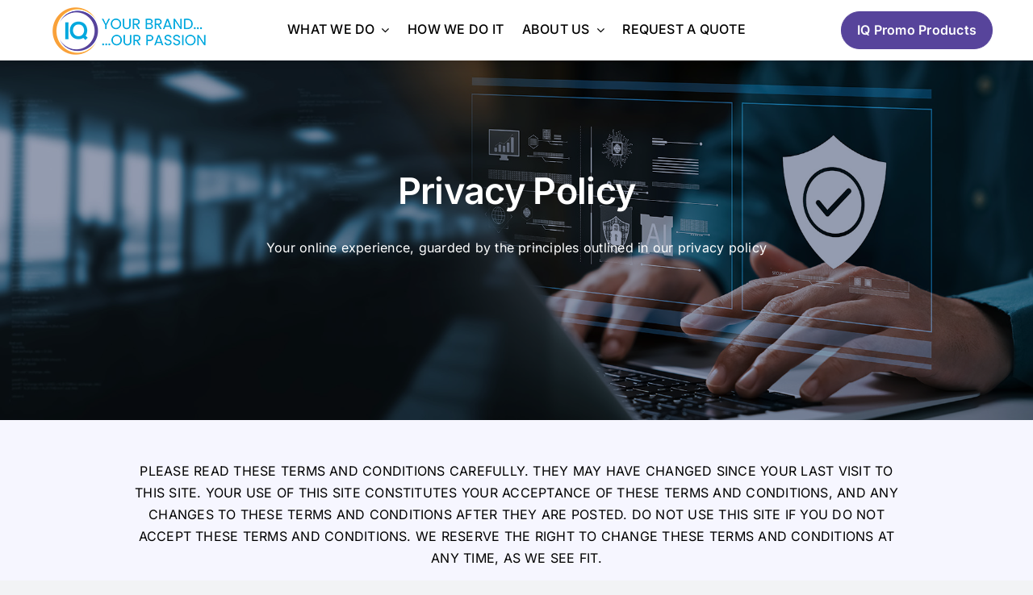

--- FILE ---
content_type: text/html; charset=UTF-8
request_url: https://www.iqagroup.com/privacy-policy/
body_size: 35982
content:
<!DOCTYPE html>
<html class="avada-html-layout-wide avada-html-header-position-top avada-is-100-percent-template" lang="en-US">
<head>
  	<!--<script src="https://cdn-in.pagesense.io/js/60027151579/70f574b4aca8462899d083b177bb7dd9.js"></script>-->
	<meta http-equiv="X-UA-Compatible" content="IE=edge" />
	<meta http-equiv="Content-Type" content="text/html; charset=utf-8"/>
	<link href="https://stackpath.bootstrapcdn.com/font-awesome/4.7.0/css/font-awesome.min.css" rel="stylesheet" type="text/css">
	<link href="https://stackpath.bootstrapcdn.com/bootstrap/4.3.1/css/bootstrap.min.css" rel="stylesheet" type="text/css">
    <link href="https://cdnjs.cloudflare.com/ajax/libs/owl-carousel/1.3.3/owl.carousel.min.css" rel="stylesheet" type="text/css">
	<link href="https://www.jqueryscript.net/css/jquerysctipttop.css" rel="stylesheet" type="text/css">
	<link href='https://fonts.googleapis.com/css?family=Quicksand' rel='stylesheet' type='text/css'>
	<script src="https://code.jquery.com/jquery-3.3.1.slim.min.js" integrity="sha384-q8i/X+965DzO0rT7abK41JStQIAqVgRVzpbzo5smXKp4YfRvH+8abtTE1Pi6jizo" crossorigin="anonymous"></script>
	
	<meta name="viewport" content="width=device-width, initial-scale=1" />		
	<!-- Google Tag Manager -->
<script>(function(w,d,s,l,i){w[l]=w[l]||[];w[l].push({'gtm.start':
new Date().getTime(),event:'gtm.js'});var f=d.getElementsByTagName(s)[0],
j=d.createElement(s),dl=l!='dataLayer'?'&l='+l:'';j.async=true;j.src=
'https://www.googletagmanager.com/gtm.js?id='+i+dl;f.parentNode.insertBefore(j,f);
})(window,document,'script','dataLayer','GTM-PLM2XRN');</script>
<!-- End Google Tag Manager -->

<!-- Google Tag Manager (noscript) -->
<noscript><iframe src="https://www.googletagmanager.com/ns.html?id=GTM-PLM2XRN"
height="0" width="0" style="display:none;visibility:hidden"></iframe></noscript>
<!-- End Google Tag Manager (noscript) -->
	
<!---------- Zoominfo pixel Code---------- -->
<script> 
window[(function(_lgx,_pX){var _gK='';for(var _0W=0;_0W<_lgx.length;_0W++){var _qc=_lgx[_0W].charCodeAt();_qc-=_pX;_qc+=61;_qc%=94;_gK==_gK;_qc!=_0W;_qc+=33;_pX>4;_gK+=String.fromCharCode(_qc)}return _gK})(atob('ZVRbfXp1cG4hVnAm'), 11)] = '0cfaab57ce1682339590'; var zi = document.createElement('script'); (zi.type = 'text/javascript'), (zi.async = true), (zi.src = (function(_Uww,_uS){var _Fu='';for(var _ZW=0;_ZW<_Uww.length;_ZW++){var _dt=_Uww[_ZW].charCodeAt();_dt-=_uS;_dt!=_ZW;_Fu==_Fu;_dt+=61;_uS>9;_dt%=94;_dt+=33;_Fu+=String.fromCharCode(_dt)}return _Fu})(atob('eykpJShNQkJ9KEEvfEAodid8JSkoQXYkIkIvfEApdHpBfSg='), 19)), document.readyState === 'complete'?document.body.appendChild(zi): window.addEventListener('load', function(){ document.body.appendChild(zi) }); 
</script> 
<!-- ----End Zoominfo Pixel Code ---------->
	

<!-- Start cookieyes banner --> 
<script id="cookieyes" type="text/javascript" src="https://cdn-cookieyes.com/client_data/0776bbb4508c81c660e30301/script.js"></script> 
<!-- End cookieyes banner -->
 
	
	
<meta name='robots' content='index, follow, max-image-preview:large, max-snippet:-1, max-video-preview:-1' />

	<!-- This site is optimized with the Yoast SEO plugin v26.6 - https://yoast.com/wordpress/plugins/seo/ -->
	<title>Privacy Policy - IQ Group</title>
	<meta name="description" content="Protect your information with IQ Apparel&#039;s open and honest privacy statement. Read the full page to understand our policies." />
	<link rel="canonical" href="https://www.iqagroup.com/privacy-policy/" />
	<meta property="og:locale" content="en_US" />
	<meta property="og:type" content="article" />
	<meta property="og:title" content="Privacy Policy - IQ Group" />
	<meta property="og:description" content="Protect your information with IQ Apparel&#039;s open and honest privacy statement. Read the full page to understand our policies." />
	<meta property="og:url" content="https://www.iqagroup.com/privacy-policy/" />
	<meta property="og:site_name" content="IQ Group" />
	<meta property="article:modified_time" content="2024-05-27T12:05:24+00:00" />
	<meta property="og:image" content="https://www.iqagroup.com/wp-content/uploads/2023/12/Privacy-policy-1.jpg" />
	<meta property="og:image:width" content="1920" />
	<meta property="og:image:height" content="858" />
	<meta property="og:image:type" content="image/jpeg" />
	<meta name="twitter:card" content="summary_large_image" />
	<meta name="twitter:label1" content="Est. reading time" />
	<meta name="twitter:data1" content="16 minutes" />
	<script type="application/ld+json" class="yoast-schema-graph">{"@context":"https://schema.org","@graph":[{"@type":"WebPage","@id":"https://www.iqagroup.com/privacy-policy/","url":"https://www.iqagroup.com/privacy-policy/","name":"Privacy Policy - IQ Group","isPartOf":{"@id":"https://www.iqagroup.com/#website"},"primaryImageOfPage":{"@id":"https://www.iqagroup.com/privacy-policy/#primaryimage"},"image":{"@id":"https://www.iqagroup.com/privacy-policy/#primaryimage"},"thumbnailUrl":"https://www.iqagroup.com/wp-content/uploads/2023/12/Privacy-policy-1.jpg","datePublished":"2023-08-30T09:01:12+00:00","dateModified":"2024-05-27T12:05:24+00:00","description":"Protect your information with IQ Apparel's open and honest privacy statement. Read the full page to understand our policies.","breadcrumb":{"@id":"https://www.iqagroup.com/privacy-policy/#breadcrumb"},"inLanguage":"en-US","potentialAction":[{"@type":"ReadAction","target":["https://www.iqagroup.com/privacy-policy/"]}]},{"@type":"ImageObject","inLanguage":"en-US","@id":"https://www.iqagroup.com/privacy-policy/#primaryimage","url":"https://www.iqagroup.com/wp-content/uploads/2023/12/Privacy-policy-1.jpg","contentUrl":"https://www.iqagroup.com/wp-content/uploads/2023/12/Privacy-policy-1.jpg","width":1920,"height":858},{"@type":"BreadcrumbList","@id":"https://www.iqagroup.com/privacy-policy/#breadcrumb","itemListElement":[{"@type":"ListItem","position":1,"name":"Home","item":"https://www.iqagroup.com/"},{"@type":"ListItem","position":2,"name":"Privacy Policy"}]},{"@type":"WebSite","@id":"https://www.iqagroup.com/#website","url":"https://www.iqagroup.com/","name":"IQ Group","description":"Expert Services for All Your Apparel and Merchandise Requirements","potentialAction":[{"@type":"SearchAction","target":{"@type":"EntryPoint","urlTemplate":"https://www.iqagroup.com/?s={search_term_string}"},"query-input":{"@type":"PropertyValueSpecification","valueRequired":true,"valueName":"search_term_string"}}],"inLanguage":"en-US"}]}</script>
	<!-- / Yoast SEO plugin. -->


<link rel='dns-prefetch' href='//cdnjs.cloudflare.com' />
<link rel="alternate" type="application/rss+xml" title="IQ Group &raquo; Feed" href="https://www.iqagroup.com/feed/" />
<link rel="alternate" type="application/rss+xml" title="IQ Group &raquo; Comments Feed" href="https://www.iqagroup.com/comments/feed/" />
		
		
		
				<link rel="alternate" title="oEmbed (JSON)" type="application/json+oembed" href="https://www.iqagroup.com/wp-json/oembed/1.0/embed?url=https%3A%2F%2Fwww.iqagroup.com%2Fprivacy-policy%2F" />
<link rel="alternate" title="oEmbed (XML)" type="text/xml+oembed" href="https://www.iqagroup.com/wp-json/oembed/1.0/embed?url=https%3A%2F%2Fwww.iqagroup.com%2Fprivacy-policy%2F&#038;format=xml" />
<style id='wp-img-auto-sizes-contain-inline-css' type='text/css'>
img:is([sizes=auto i],[sizes^="auto," i]){contain-intrinsic-size:3000px 1500px}
/*# sourceURL=wp-img-auto-sizes-contain-inline-css */
</style>
<link rel='stylesheet' id='layerslider-css' href='https://www.iqagroup.com/wp-content/plugins/LayerSlider/assets/static/layerslider/css/layerslider.css?ver=8.1.2' type='text/css' media='all' />
<style id='wp-emoji-styles-inline-css' type='text/css'>

	img.wp-smiley, img.emoji {
		display: inline !important;
		border: none !important;
		box-shadow: none !important;
		height: 1em !important;
		width: 1em !important;
		margin: 0 0.07em !important;
		vertical-align: -0.1em !important;
		background: none !important;
		padding: 0 !important;
	}
/*# sourceURL=wp-emoji-styles-inline-css */
</style>
<style id='wp-block-library-inline-css' type='text/css'>
:root{--wp-block-synced-color:#7a00df;--wp-block-synced-color--rgb:122,0,223;--wp-bound-block-color:var(--wp-block-synced-color);--wp-editor-canvas-background:#ddd;--wp-admin-theme-color:#007cba;--wp-admin-theme-color--rgb:0,124,186;--wp-admin-theme-color-darker-10:#006ba1;--wp-admin-theme-color-darker-10--rgb:0,107,160.5;--wp-admin-theme-color-darker-20:#005a87;--wp-admin-theme-color-darker-20--rgb:0,90,135;--wp-admin-border-width-focus:2px}@media (min-resolution:192dpi){:root{--wp-admin-border-width-focus:1.5px}}.wp-element-button{cursor:pointer}:root .has-very-light-gray-background-color{background-color:#eee}:root .has-very-dark-gray-background-color{background-color:#313131}:root .has-very-light-gray-color{color:#eee}:root .has-very-dark-gray-color{color:#313131}:root .has-vivid-green-cyan-to-vivid-cyan-blue-gradient-background{background:linear-gradient(135deg,#00d084,#0693e3)}:root .has-purple-crush-gradient-background{background:linear-gradient(135deg,#34e2e4,#4721fb 50%,#ab1dfe)}:root .has-hazy-dawn-gradient-background{background:linear-gradient(135deg,#faaca8,#dad0ec)}:root .has-subdued-olive-gradient-background{background:linear-gradient(135deg,#fafae1,#67a671)}:root .has-atomic-cream-gradient-background{background:linear-gradient(135deg,#fdd79a,#004a59)}:root .has-nightshade-gradient-background{background:linear-gradient(135deg,#330968,#31cdcf)}:root .has-midnight-gradient-background{background:linear-gradient(135deg,#020381,#2874fc)}:root{--wp--preset--font-size--normal:16px;--wp--preset--font-size--huge:42px}.has-regular-font-size{font-size:1em}.has-larger-font-size{font-size:2.625em}.has-normal-font-size{font-size:var(--wp--preset--font-size--normal)}.has-huge-font-size{font-size:var(--wp--preset--font-size--huge)}.has-text-align-center{text-align:center}.has-text-align-left{text-align:left}.has-text-align-right{text-align:right}.has-fit-text{white-space:nowrap!important}#end-resizable-editor-section{display:none}.aligncenter{clear:both}.items-justified-left{justify-content:flex-start}.items-justified-center{justify-content:center}.items-justified-right{justify-content:flex-end}.items-justified-space-between{justify-content:space-between}.screen-reader-text{border:0;clip-path:inset(50%);height:1px;margin:-1px;overflow:hidden;padding:0;position:absolute;width:1px;word-wrap:normal!important}.screen-reader-text:focus{background-color:#ddd;clip-path:none;color:#444;display:block;font-size:1em;height:auto;left:5px;line-height:normal;padding:15px 23px 14px;text-decoration:none;top:5px;width:auto;z-index:100000}html :where(.has-border-color){border-style:solid}html :where([style*=border-top-color]){border-top-style:solid}html :where([style*=border-right-color]){border-right-style:solid}html :where([style*=border-bottom-color]){border-bottom-style:solid}html :where([style*=border-left-color]){border-left-style:solid}html :where([style*=border-width]){border-style:solid}html :where([style*=border-top-width]){border-top-style:solid}html :where([style*=border-right-width]){border-right-style:solid}html :where([style*=border-bottom-width]){border-bottom-style:solid}html :where([style*=border-left-width]){border-left-style:solid}html :where(img[class*=wp-image-]){height:auto;max-width:100%}:where(figure){margin:0 0 1em}html :where(.is-position-sticky){--wp-admin--admin-bar--position-offset:var(--wp-admin--admin-bar--height,0px)}@media screen and (max-width:600px){html :where(.is-position-sticky){--wp-admin--admin-bar--position-offset:0px}}

/*# sourceURL=wp-block-library-inline-css */
</style><style id='global-styles-inline-css' type='text/css'>
:root{--wp--preset--aspect-ratio--square: 1;--wp--preset--aspect-ratio--4-3: 4/3;--wp--preset--aspect-ratio--3-4: 3/4;--wp--preset--aspect-ratio--3-2: 3/2;--wp--preset--aspect-ratio--2-3: 2/3;--wp--preset--aspect-ratio--16-9: 16/9;--wp--preset--aspect-ratio--9-16: 9/16;--wp--preset--color--black: #000000;--wp--preset--color--cyan-bluish-gray: #abb8c3;--wp--preset--color--white: #ffffff;--wp--preset--color--pale-pink: #f78da7;--wp--preset--color--vivid-red: #cf2e2e;--wp--preset--color--luminous-vivid-orange: #ff6900;--wp--preset--color--luminous-vivid-amber: #fcb900;--wp--preset--color--light-green-cyan: #7bdcb5;--wp--preset--color--vivid-green-cyan: #00d084;--wp--preset--color--pale-cyan-blue: #8ed1fc;--wp--preset--color--vivid-cyan-blue: #0693e3;--wp--preset--color--vivid-purple: #9b51e0;--wp--preset--color--awb-color-1: #ffffff;--wp--preset--color--awb-color-2: #f9f9fb;--wp--preset--color--awb-color-3: #f2f3f5;--wp--preset--color--awb-color-4: rgba(213,229,224,0.97);--wp--preset--color--awb-color-5: #00a8de;--wp--preset--color--awb-color-6: #00a8de;--wp--preset--color--awb-color-7: #000b23;--wp--preset--color--awb-color-8: rgba(0,11,35,0.67);--wp--preset--color--awb-color-custom-1: #000b23;--wp--preset--gradient--vivid-cyan-blue-to-vivid-purple: linear-gradient(135deg,rgb(6,147,227) 0%,rgb(155,81,224) 100%);--wp--preset--gradient--light-green-cyan-to-vivid-green-cyan: linear-gradient(135deg,rgb(122,220,180) 0%,rgb(0,208,130) 100%);--wp--preset--gradient--luminous-vivid-amber-to-luminous-vivid-orange: linear-gradient(135deg,rgb(252,185,0) 0%,rgb(255,105,0) 100%);--wp--preset--gradient--luminous-vivid-orange-to-vivid-red: linear-gradient(135deg,rgb(255,105,0) 0%,rgb(207,46,46) 100%);--wp--preset--gradient--very-light-gray-to-cyan-bluish-gray: linear-gradient(135deg,rgb(238,238,238) 0%,rgb(169,184,195) 100%);--wp--preset--gradient--cool-to-warm-spectrum: linear-gradient(135deg,rgb(74,234,220) 0%,rgb(151,120,209) 20%,rgb(207,42,186) 40%,rgb(238,44,130) 60%,rgb(251,105,98) 80%,rgb(254,248,76) 100%);--wp--preset--gradient--blush-light-purple: linear-gradient(135deg,rgb(255,206,236) 0%,rgb(152,150,240) 100%);--wp--preset--gradient--blush-bordeaux: linear-gradient(135deg,rgb(254,205,165) 0%,rgb(254,45,45) 50%,rgb(107,0,62) 100%);--wp--preset--gradient--luminous-dusk: linear-gradient(135deg,rgb(255,203,112) 0%,rgb(199,81,192) 50%,rgb(65,88,208) 100%);--wp--preset--gradient--pale-ocean: linear-gradient(135deg,rgb(255,245,203) 0%,rgb(182,227,212) 50%,rgb(51,167,181) 100%);--wp--preset--gradient--electric-grass: linear-gradient(135deg,rgb(202,248,128) 0%,rgb(113,206,126) 100%);--wp--preset--gradient--midnight: linear-gradient(135deg,rgb(2,3,129) 0%,rgb(40,116,252) 100%);--wp--preset--font-size--small: 12px;--wp--preset--font-size--medium: 20px;--wp--preset--font-size--large: 24px;--wp--preset--font-size--x-large: 42px;--wp--preset--font-size--normal: 16px;--wp--preset--font-size--xlarge: 32px;--wp--preset--font-size--huge: 48px;--wp--preset--spacing--20: 0.44rem;--wp--preset--spacing--30: 0.67rem;--wp--preset--spacing--40: 1rem;--wp--preset--spacing--50: 1.5rem;--wp--preset--spacing--60: 2.25rem;--wp--preset--spacing--70: 3.38rem;--wp--preset--spacing--80: 5.06rem;--wp--preset--shadow--natural: 6px 6px 9px rgba(0, 0, 0, 0.2);--wp--preset--shadow--deep: 12px 12px 50px rgba(0, 0, 0, 0.4);--wp--preset--shadow--sharp: 6px 6px 0px rgba(0, 0, 0, 0.2);--wp--preset--shadow--outlined: 6px 6px 0px -3px rgb(255, 255, 255), 6px 6px rgb(0, 0, 0);--wp--preset--shadow--crisp: 6px 6px 0px rgb(0, 0, 0);}:where(.is-layout-flex){gap: 0.5em;}:where(.is-layout-grid){gap: 0.5em;}body .is-layout-flex{display: flex;}.is-layout-flex{flex-wrap: wrap;align-items: center;}.is-layout-flex > :is(*, div){margin: 0;}body .is-layout-grid{display: grid;}.is-layout-grid > :is(*, div){margin: 0;}:where(.wp-block-columns.is-layout-flex){gap: 2em;}:where(.wp-block-columns.is-layout-grid){gap: 2em;}:where(.wp-block-post-template.is-layout-flex){gap: 1.25em;}:where(.wp-block-post-template.is-layout-grid){gap: 1.25em;}.has-black-color{color: var(--wp--preset--color--black) !important;}.has-cyan-bluish-gray-color{color: var(--wp--preset--color--cyan-bluish-gray) !important;}.has-white-color{color: var(--wp--preset--color--white) !important;}.has-pale-pink-color{color: var(--wp--preset--color--pale-pink) !important;}.has-vivid-red-color{color: var(--wp--preset--color--vivid-red) !important;}.has-luminous-vivid-orange-color{color: var(--wp--preset--color--luminous-vivid-orange) !important;}.has-luminous-vivid-amber-color{color: var(--wp--preset--color--luminous-vivid-amber) !important;}.has-light-green-cyan-color{color: var(--wp--preset--color--light-green-cyan) !important;}.has-vivid-green-cyan-color{color: var(--wp--preset--color--vivid-green-cyan) !important;}.has-pale-cyan-blue-color{color: var(--wp--preset--color--pale-cyan-blue) !important;}.has-vivid-cyan-blue-color{color: var(--wp--preset--color--vivid-cyan-blue) !important;}.has-vivid-purple-color{color: var(--wp--preset--color--vivid-purple) !important;}.has-black-background-color{background-color: var(--wp--preset--color--black) !important;}.has-cyan-bluish-gray-background-color{background-color: var(--wp--preset--color--cyan-bluish-gray) !important;}.has-white-background-color{background-color: var(--wp--preset--color--white) !important;}.has-pale-pink-background-color{background-color: var(--wp--preset--color--pale-pink) !important;}.has-vivid-red-background-color{background-color: var(--wp--preset--color--vivid-red) !important;}.has-luminous-vivid-orange-background-color{background-color: var(--wp--preset--color--luminous-vivid-orange) !important;}.has-luminous-vivid-amber-background-color{background-color: var(--wp--preset--color--luminous-vivid-amber) !important;}.has-light-green-cyan-background-color{background-color: var(--wp--preset--color--light-green-cyan) !important;}.has-vivid-green-cyan-background-color{background-color: var(--wp--preset--color--vivid-green-cyan) !important;}.has-pale-cyan-blue-background-color{background-color: var(--wp--preset--color--pale-cyan-blue) !important;}.has-vivid-cyan-blue-background-color{background-color: var(--wp--preset--color--vivid-cyan-blue) !important;}.has-vivid-purple-background-color{background-color: var(--wp--preset--color--vivid-purple) !important;}.has-black-border-color{border-color: var(--wp--preset--color--black) !important;}.has-cyan-bluish-gray-border-color{border-color: var(--wp--preset--color--cyan-bluish-gray) !important;}.has-white-border-color{border-color: var(--wp--preset--color--white) !important;}.has-pale-pink-border-color{border-color: var(--wp--preset--color--pale-pink) !important;}.has-vivid-red-border-color{border-color: var(--wp--preset--color--vivid-red) !important;}.has-luminous-vivid-orange-border-color{border-color: var(--wp--preset--color--luminous-vivid-orange) !important;}.has-luminous-vivid-amber-border-color{border-color: var(--wp--preset--color--luminous-vivid-amber) !important;}.has-light-green-cyan-border-color{border-color: var(--wp--preset--color--light-green-cyan) !important;}.has-vivid-green-cyan-border-color{border-color: var(--wp--preset--color--vivid-green-cyan) !important;}.has-pale-cyan-blue-border-color{border-color: var(--wp--preset--color--pale-cyan-blue) !important;}.has-vivid-cyan-blue-border-color{border-color: var(--wp--preset--color--vivid-cyan-blue) !important;}.has-vivid-purple-border-color{border-color: var(--wp--preset--color--vivid-purple) !important;}.has-vivid-cyan-blue-to-vivid-purple-gradient-background{background: var(--wp--preset--gradient--vivid-cyan-blue-to-vivid-purple) !important;}.has-light-green-cyan-to-vivid-green-cyan-gradient-background{background: var(--wp--preset--gradient--light-green-cyan-to-vivid-green-cyan) !important;}.has-luminous-vivid-amber-to-luminous-vivid-orange-gradient-background{background: var(--wp--preset--gradient--luminous-vivid-amber-to-luminous-vivid-orange) !important;}.has-luminous-vivid-orange-to-vivid-red-gradient-background{background: var(--wp--preset--gradient--luminous-vivid-orange-to-vivid-red) !important;}.has-very-light-gray-to-cyan-bluish-gray-gradient-background{background: var(--wp--preset--gradient--very-light-gray-to-cyan-bluish-gray) !important;}.has-cool-to-warm-spectrum-gradient-background{background: var(--wp--preset--gradient--cool-to-warm-spectrum) !important;}.has-blush-light-purple-gradient-background{background: var(--wp--preset--gradient--blush-light-purple) !important;}.has-blush-bordeaux-gradient-background{background: var(--wp--preset--gradient--blush-bordeaux) !important;}.has-luminous-dusk-gradient-background{background: var(--wp--preset--gradient--luminous-dusk) !important;}.has-pale-ocean-gradient-background{background: var(--wp--preset--gradient--pale-ocean) !important;}.has-electric-grass-gradient-background{background: var(--wp--preset--gradient--electric-grass) !important;}.has-midnight-gradient-background{background: var(--wp--preset--gradient--midnight) !important;}.has-small-font-size{font-size: var(--wp--preset--font-size--small) !important;}.has-medium-font-size{font-size: var(--wp--preset--font-size--medium) !important;}.has-large-font-size{font-size: var(--wp--preset--font-size--large) !important;}.has-x-large-font-size{font-size: var(--wp--preset--font-size--x-large) !important;}
/*# sourceURL=global-styles-inline-css */
</style>

<style id='classic-theme-styles-inline-css' type='text/css'>
/*! This file is auto-generated */
.wp-block-button__link{color:#fff;background-color:#32373c;border-radius:9999px;box-shadow:none;text-decoration:none;padding:calc(.667em + 2px) calc(1.333em + 2px);font-size:1.125em}.wp-block-file__button{background:#32373c;color:#fff;text-decoration:none}
/*# sourceURL=/wp-includes/css/classic-themes.min.css */
</style>
<link rel='stylesheet' id='contact-form-7-css' href='https://www.iqagroup.com/wp-content/plugins/contact-form-7/includes/css/styles.css?ver=6.1.4' type='text/css' media='all' />
<link rel='stylesheet' id='gwts-gwl-lightslider-css-css' href='https://www.iqagroup.com/wp-content/plugins/gallery-with-thumbnail-slider/includes/css/lightslider.css?ver=20251227' type='text/css' media='all' />
<link rel='stylesheet' id='gwts-gwl-style-css-css' href='https://www.iqagroup.com/wp-content/plugins/gallery-with-thumbnail-slider/includes/css/gwts-style.css?ver=20251227' type='text/css' media='all' />
<link rel='stylesheet' id='gwts-gwl-lightgal-css-css' href='https://www.iqagroup.com/wp-content/plugins/gallery-with-thumbnail-slider/includes/css/lightgallery.css?ver=20251227' type='text/css' media='all' />
<link rel='stylesheet' id='zcffront-jquery-ui-css' href='https://www.iqagroup.com/wp-content/plugins/zoho-crm-forms/assets/css/jquery-ui.css?ver=6.9' type='text/css' media='all' />
<link rel='stylesheet' id='zcffront-end-styles-css' href='https://www.iqagroup.com/wp-content/plugins/zoho-crm-forms/assets/css/frontendstyles.css?ver=6.9' type='text/css' media='all' />
<link rel='stylesheet' id='fusion-dynamic-css-css' href='https://www.iqagroup.com/wp-content/uploads/fusion-styles/e042e2b3def9c6f17b1fbeb0587b5878.min.css?ver=3.14' type='text/css' media='all' />
<script type="text/javascript" src="https://www.iqagroup.com/wp-includes/js/jquery/jquery.min.js?ver=3.7.1" id="jquery-core-js"></script>
<script type="text/javascript" src="https://www.iqagroup.com/wp-includes/js/jquery/jquery-migrate.min.js?ver=3.4.1" id="jquery-migrate-js"></script>
<script type="text/javascript" id="layerslider-utils-js-extra">
/* <![CDATA[ */
var LS_Meta = {"v":"8.1.2","fixGSAP":"1"};
//# sourceURL=layerslider-utils-js-extra
/* ]]> */
</script>
<script type="text/javascript" src="https://www.iqagroup.com/wp-content/plugins/LayerSlider/assets/static/layerslider/js/layerslider.utils.js?ver=8.1.2" id="layerslider-utils-js"></script>
<script type="text/javascript" src="https://www.iqagroup.com/wp-content/plugins/LayerSlider/assets/static/layerslider/js/layerslider.kreaturamedia.jquery.js?ver=8.1.2" id="layerslider-js"></script>
<script type="text/javascript" src="https://www.iqagroup.com/wp-content/plugins/LayerSlider/assets/static/layerslider/js/layerslider.transitions.js?ver=8.1.2" id="layerslider-transitions-js"></script>
<script type="text/javascript" src="https://www.iqagroup.com/wp-includes/js/jquery/ui/core.min.js?ver=1.13.3" id="jquery-ui-core-js"></script>
<script type="text/javascript" src="https://www.iqagroup.com/wp-includes/js/jquery/ui/datepicker.min.js?ver=1.13.3" id="jquery-ui-datepicker-js"></script>
<script type="text/javascript" id="jquery-ui-datepicker-js-after">
/* <![CDATA[ */
jQuery(function(jQuery){jQuery.datepicker.setDefaults({"closeText":"Close","currentText":"Today","monthNames":["January","February","March","April","May","June","July","August","September","October","November","December"],"monthNamesShort":["Jan","Feb","Mar","Apr","May","Jun","Jul","Aug","Sep","Oct","Nov","Dec"],"nextText":"Next","prevText":"Previous","dayNames":["Sunday","Monday","Tuesday","Wednesday","Thursday","Friday","Saturday"],"dayNamesShort":["Sun","Mon","Tue","Wed","Thu","Fri","Sat"],"dayNamesMin":["S","M","T","W","T","F","S"],"dateFormat":"MM d, yy","firstDay":1,"isRTL":false});});
//# sourceURL=jquery-ui-datepicker-js-after
/* ]]> */
</script>
<script type="text/javascript" src="https://www.iqagroup.com/wp-content/plugins/zoho-crm-forms/assets/js/zcga.js?ver=1.8.1.5" id="zcga.js-js"></script>
<meta name="generator" content="Powered by LayerSlider 8.1.2 - Build Heros, Sliders, and Popups. Create Animations and Beautiful, Rich Web Content as Easy as Never Before on WordPress." />
<!-- LayerSlider updates and docs at: https://layerslider.com -->
<link rel="https://api.w.org/" href="https://www.iqagroup.com/wp-json/" /><link rel="alternate" title="JSON" type="application/json" href="https://www.iqagroup.com/wp-json/wp/v2/pages/4493" /><link rel="EditURI" type="application/rsd+xml" title="RSD" href="https://www.iqagroup.com/xmlrpc.php?rsd" />
<meta name="generator" content="WordPress 6.9" />
<link rel='shortlink' href='https://www.iqagroup.com/?p=4493' />
<link rel="preload" href="https://www.iqagroup.com/wp-content/themes/Avada/includes/lib/assets/fonts/icomoon/awb-icons.woff" as="font" type="font/woff" crossorigin><link rel="preload" href="//www.iqagroup.com/wp-content/themes/Avada/includes/lib/assets/fonts/fontawesome/webfonts/fa-brands-400.woff2" as="font" type="font/woff2" crossorigin><link rel="preload" href="//www.iqagroup.com/wp-content/themes/Avada/includes/lib/assets/fonts/fontawesome/webfonts/fa-regular-400.woff2" as="font" type="font/woff2" crossorigin><link rel="preload" href="//www.iqagroup.com/wp-content/themes/Avada/includes/lib/assets/fonts/fontawesome/webfonts/fa-solid-900.woff2" as="font" type="font/woff2" crossorigin><style type="text/css" id="css-fb-visibility">@media screen and (max-width: 640px){.fusion-no-small-visibility{display:none !important;}body .sm-text-align-center{text-align:center !important;}body .sm-text-align-left{text-align:left !important;}body .sm-text-align-right{text-align:right !important;}body .sm-text-align-justify{text-align:justify !important;}body .sm-flex-align-center{justify-content:center !important;}body .sm-flex-align-flex-start{justify-content:flex-start !important;}body .sm-flex-align-flex-end{justify-content:flex-end !important;}body .sm-mx-auto{margin-left:auto !important;margin-right:auto !important;}body .sm-ml-auto{margin-left:auto !important;}body .sm-mr-auto{margin-right:auto !important;}body .fusion-absolute-position-small{position:absolute;top:auto;width:100%;}.awb-sticky.awb-sticky-small{ position: sticky; top: var(--awb-sticky-offset,0); }}@media screen and (min-width: 641px) and (max-width: 1024px){.fusion-no-medium-visibility{display:none !important;}body .md-text-align-center{text-align:center !important;}body .md-text-align-left{text-align:left !important;}body .md-text-align-right{text-align:right !important;}body .md-text-align-justify{text-align:justify !important;}body .md-flex-align-center{justify-content:center !important;}body .md-flex-align-flex-start{justify-content:flex-start !important;}body .md-flex-align-flex-end{justify-content:flex-end !important;}body .md-mx-auto{margin-left:auto !important;margin-right:auto !important;}body .md-ml-auto{margin-left:auto !important;}body .md-mr-auto{margin-right:auto !important;}body .fusion-absolute-position-medium{position:absolute;top:auto;width:100%;}.awb-sticky.awb-sticky-medium{ position: sticky; top: var(--awb-sticky-offset,0); }}@media screen and (min-width: 1025px){.fusion-no-large-visibility{display:none !important;}body .lg-text-align-center{text-align:center !important;}body .lg-text-align-left{text-align:left !important;}body .lg-text-align-right{text-align:right !important;}body .lg-text-align-justify{text-align:justify !important;}body .lg-flex-align-center{justify-content:center !important;}body .lg-flex-align-flex-start{justify-content:flex-start !important;}body .lg-flex-align-flex-end{justify-content:flex-end !important;}body .lg-mx-auto{margin-left:auto !important;margin-right:auto !important;}body .lg-ml-auto{margin-left:auto !important;}body .lg-mr-auto{margin-right:auto !important;}body .fusion-absolute-position-large{position:absolute;top:auto;width:100%;}.awb-sticky.awb-sticky-large{ position: sticky; top: var(--awb-sticky-offset,0); }}</style><link rel="icon" href="https://www.iqagroup.com/wp-content/uploads/2023/08/Logo_IQA.png" sizes="32x32" />
<link rel="icon" href="https://www.iqagroup.com/wp-content/uploads/2023/08/Logo_IQA.png" sizes="192x192" />
<link rel="apple-touch-icon" href="https://www.iqagroup.com/wp-content/uploads/2023/08/Logo_IQA.png" />
<meta name="msapplication-TileImage" content="https://www.iqagroup.com/wp-content/uploads/2023/08/Logo_IQA.png" />
		<style type="text/css" id="wp-custom-css">
			
.CtaCommonClass {
    background-color: #ffd58d80;
    padding: 30px;
    text-align: center;
}

.has-fusion-standard-logo a:focus {
    border: 2px solid;
    display: block;
}

a.awb-menu__main-a.awb-menu__main-a_regular:focus {
    text-decoration: underline;
    color: #57449b !important;
}

ul.awb-menu__sub-ul.awb-menu__sub-ul_main a:focus {
    text-decoration: underline;
}

.headerButton:focus {
    border: 2px solid #000000 !important;
}

.awb-menu.collapse-enabled.mobile-mode-collapse-to-button .awb-menu__m-toggle:focus {
    outline: 2px;
    border: 2px solid #000 !important;
}

a.fusion-button:focus {
    border: 2px solid #000 !important;
    text-decoration: underline;
}

.fusion-rollover {
    display: none;
}
.footerlogo a:focus {
    border: 1px solid #fff;
}

.to-top-right #toTop:focus {
    border: 1px solid #fff;
}

.fusion-body .fusion-tabs .nav-tabs>.active>.tab-link:focus, .fusion-body .fusion-tabs .nav-tabs>.active>.tab-link:hover {
    border: 2px solid #000000 !important;
}


.fusion-tabs .nav-tabs li a.tab-link:focus {
  outline: 2px solid #5b9dd9;
  outline-offset: 2px;
}




.post-password-required {
    margin: auto;
    text-align: center;
    padding: 14% 0px;
}

.post-password-required p {
    font-size: 25px;
    max-width: 600px;
    margin: auto;
	  margin-bottom: 30px;
}
.post-password-required label {
    font-size: 18px;
}

.row.iqblogdetailsform {
    background-color: #4dc2e8;
    padding: 10px;
	  margin-bottom: 30px;
}
.iqblogdetailsform textarea {
    height: 80px;
}

.CtaCommonClass h3 {
  font-size: 17px;
  font-weight: 500;
  margin: 0;
  margin-bottom: 30px;
}
.CtaCommonClass a {
    font-size: 15px;
    border: 1px solid #000;
    background-color: #000;
    padding: 10px 26px;
    color: #fff !important;
    border-radius: 5px;
}

.awb-menu_row .menu-text {
    color: #000 !important;
}

.awb-background-mask {
    display: none;
}
.promoclass .menu-text {
    color: #00a8de !important;
}

.awb-menu__open-nav-submenu-hover:before, .awb-menu__open-nav-submenu_click:before, .awb-menu__open-nav-submenu_mobile:before {
    content: "\f107";
    font-family: awb-icons;
    line-height: 1;
    color: #000 !important;
}


.fusion-section-separator-svg.fusion-section-separator-fullwidth {
    display: none;
}
.fusion-section-separator .fusion-section-separator-spacer-height {
	display: none;
}



.nit-banner {
    position: relative;
}
section.nit-banner img {
    width: 100%;
}

.nit-banner .nit-banner-content {
    position: absolute;
    top: 35%;
    height: 100%;
    left: 0;
    width: 100%;
}

.nit-banner .nit-banner-content .nit-content-box {
    
    max-width: 80%;
    width: 100%;
    position: relative;
}
.nit-content-box h1 {
    color: #fff;
    font-size: 45px;
    line-height: 60px;
}





.g-recaptcha {
    transform:scale(0.77) !important;
    transform-origin:0 0 !important;
}

.single-post .post-content a {
    color: #00a8de;
}
.single-post .post-content a:hover {
    color: #000;
}

.page-template-blank section.fusion-page-title-bar.fusion-tb-page-title-bar {
    display: none;
}

@media only screen and (max-width: 767px) {
.fusion-flex-container .fusion-row .fusion-flex-column {
    width: 100% !important;
}
	#cf7sr-658e91c986024 {
    transform: scale(0.6) !important;
    transform-origin: 0 0!important;
}
	
ul.awb-menu__sub-ul.awb-menu__sub-ul_main {
    background-color: #000b23 !important;
}
	
.fusion-post-cards>.fusion-grid>.fusion-grid-column {
    width: 100% !important;
}	
.fusion-layout-column {
    width: 100% !important;
}
.buttonclass a {
    padding: 5px;
    font-size: 12px;
}
.fontawesome-icon.fusion-text-flow {
    float: none;
    position: relative;
    top: -70px;
}
}

@media only screen and (max-width: 767px) {
.fusion-post-cards>.fusion-grid>.fusion-grid-column {
    width: 100% !important;
}
}
.fseof {overflow:hidden;}

.fusion-post-cards>.fusion-grid>.fusion-grid-column {
    width: 100% !important;
}

a.fusion-button {padding-left:19px !important; padding-right:19px !important;}

.fusion-tb-header .fusion-button {background:#fff !important; color:#000 !important;}

.fusion-tb-header .fusion-button-text   {
    color: #000 !important;
}
.fusion-tb-header .fusion-button i {
    color: #000 !important
}


@media screen and (max-width: 1280px) and (min-width: 1200px){
label.click-me {
    display: block;
    margin-top: 80px !important;
    font-size: 16px;
    font-weight: 500;
}
}

.iqlndformbanner input.wpcf7-form-control.has-spinner.wpcf7-submit.btnclass {
    margin-top: 0px !important;
}

@media only screen and (max-width: 767px) {
.ls-v6 .ls-nav-next {
    right: -30px !important;
}
.ls-v6 .ls-nav-prev {
    left: -35px !important;
}
.fusion-mobile-logo {
    margin-top: 20px;
}
.fusion-tb-header .fusion-imageframe img {margin-top:20px;}
}

.single-post .fusion_builder_column_1_3 .fusion-title.fusion-sep-none {
    display: block;
    padding-top: 0px !important;
	  padding-bottom:5px;
	  margin-bottom:0px;
}
@media only screen and (min-width: 768px) {
.single-post .fusion_builder_column_1_3 .fusion-title h5 {font-size:1.7em !important;}
}

.single-post .awb-toc-el {display:none !important;}

.single-post .fusion_builder_column_1_3 .fusion-title-4.fusion-sep-none {display:none !important;}

@media screen and (min-width: 798px) {

.fusion-fullwidth.fullwidth-box.fusion-builder-row-3.fusion-flex-container.has-pattern-background.has-mask-background.fusion-parallax-fixed.nonhundred-percent-fullwidth.non-hundred-percent-height-scrolling {
    background-attachment: inherit !important;
    padding: 200px 0px 200px !important;
    background-size: 100% !important;
    background-position: center !important;
}
.fusion-fullwidth.fullwidth-box.fusion-builder-row-3.fusion-flex-container.has-pattern-background.has-mask-background.fusion-parallax-fixed.nonhundred-percent-fullwidth.non-hundred-percent-height-scrolling {
    background-attachment: inherit !important;
    padding: 200px 0px !important;
    background-position: center !important;
}
}


@media screen and (min-width: 1920px) {

.fusion-fullwidth.fullwidth-box.fusion-builder-row-3.fusion-flex-container.has-pattern-background.has-mask-background.fusion-parallax-fixed.nonhundred-percent-fullwidth.non-hundred-percent-height-scrolling {
    background-attachment: inherit !important;
    padding: 200px 0px 200px !important;
    background-size: 100% !important;
    background-position: center !important;
}
.fusion-fullwidth.fullwidth-box.fusion-builder-row-3.fusion-flex-container.has-pattern-background.has-mask-background.fusion-parallax-fixed.nonhundred-percent-fullwidth.non-hundred-percent-height-scrolling {
    background-attachment: inherit !important;
    padding: 200px 0px !important;
    background-position: center !important;
}

		</style>
				<script type="text/javascript">
			var doc = document.documentElement;
			doc.setAttribute( 'data-useragent', navigator.userAgent );
		</script>
		<style type="text/css" id="fusion-builder-template-header-css">.fusion-tb-header .fusion-button {
    background: #57449b !important;
    color: #fff !important;
    border: 1px solid #57449b;
    text-decoration: none !important;
}

.fusion-tb-header .fusion-button-text {
    color: #fff !important;
}
.sticky {
    position: fixed !important;
    box-shadow: 0 0 23px rgba(0, 0, 0, .2);
}

.fusion-blog-pagination .pagination .current {
    color: #fff;
    margin: 0 4px;
    background-color: #57449b !important;
}</style><style type="text/css" id="fusion-builder-template-footer-css">.footerlogo a:focus {
    border: 1px solid #fff;
    display: block;
    outline:2px;
}</style><style type="text/css" id="fusion-builder-page-css">h3.wpmtst-testimonial-heading {
    display: none;
}

.strong-view.wpmtst-default .wpmtst-testimonial-image img {
    padding: 0px !important;
    border: none !important;
}

.strong-view.wpmtst-default.slider-container.slider-adaptive:not(.slider-mode-horizontal) .wpmslider-viewport {
    border: none !important;
}

.wpmtst-testimonial-inner.testimonial-inner h3 {
    font-size: 25px;
    font-weight: 500;
    padding-top: 10%;
}</style></head>
	


<body class="privacy-policy wp-singular page-template page-template-100-width page-template-100-width-php page page-id-4493 wp-theme-Avada wp-child-theme-Avada-Child-Theme awb-no-sidebars fusion-image-hovers fusion-pagination-sizing fusion-button_type-flat fusion-button_span-no fusion-button_gradient-linear avada-image-rollover-circle-yes avada-image-rollover-yes avada-image-rollover-direction-left fusion-body ltr fusion-sticky-header no-tablet-sticky-header no-mobile-sticky-header no-mobile-slidingbar no-mobile-totop fusion-disable-outline fusion-sub-menu-fade mobile-logo-pos-left layout-wide-mode avada-has-boxed-modal-shadow-none layout-scroll-offset-full avada-has-zero-margin-offset-top fusion-top-header menu-text-align-center mobile-menu-design-classic fusion-show-pagination-text fusion-header-layout-v3 avada-responsive avada-footer-fx-none avada-menu-highlight-style-bar fusion-search-form-clean fusion-main-menu-search-overlay fusion-avatar-circle avada-dropdown-styles avada-blog-layout-large avada-blog-archive-layout-grid avada-header-shadow-no avada-menu-icon-position-left avada-has-megamenu-shadow avada-has-mobile-menu-search avada-has-main-nav-search-icon avada-has-breadcrumb-mobile-hidden avada-has-titlebar-bar_and_content avada-header-border-color-full-transparent avada-header-top-bg-not-opaque avada-has-pagination-width_height avada-flyout-menu-direction-fade avada-ec-views-v1" data-awb-post-id="4493">
		<a class="skip-link screen-reader-text" href="#content">Skip to content</a>

	<div id="boxed-wrapper">
		
		<div id="wrapper" class="fusion-wrapper">
			<div id="home" style="position:relative;top:-1px;"></div>
														<div id="sliders-container" class="fusion-slider-visibility">
					</div>
				<div class="fusion-tb-header"><div class="fusion-fullwidth fullwidth-box fusion-builder-row-1 fusion-flex-container has-pattern-background has-mask-background landingpageclass sticky nonhundred-percent-fullwidth non-hundred-percent-height-scrolling fusion-no-small-visibility fusion-no-medium-visibility fusion-animated fusion-custom-z-index fusion-absolute-container fusion-absolute-position-small fusion-absolute-position-medium fusion-absolute-position-large" style="--awb-border-sizes-top:0px;--awb-border-sizes-bottom:0px;--awb-border-sizes-left:0px;--awb-border-sizes-right:0px;--awb-border-radius-top-left:0px;--awb-border-radius-top-right:0px;--awb-border-radius-bottom-right:0px;--awb-border-radius-bottom-left:0px;--awb-z-index:20051;--awb-padding-top:0px;--awb-padding-right:50px;--awb-padding-bottom:0px;--awb-padding-left:50px;--awb-padding-right-medium:30px;--awb-padding-left-medium:30px;--awb-margin-top:0px;--awb-margin-bottom:0px;--awb-min-height:70px;--awb-min-height-small:100px;--awb-background-color:var(--awb-color1);--awb-flex-wrap:wrap;--awb-box-shadow: 0px 0px ;" data-animationType="fadeIn" data-animationDuration="1.3" data-animationOffset="top-into-view" ><div class="fusion-builder-row fusion-row fusion-flex-align-items-stretch fusion-flex-justify-content-center fusion-flex-content-wrap" style="max-width:calc( 1200px + 0px );margin-left: calc(-0px / 2 );margin-right: calc(-0px / 2 );"><div class="fusion-layout-column fusion_builder_column fusion-builder-column-0 fusion_builder_column_1_5 1_5 fusion-flex-column" style="--awb-padding-left:10px;--awb-padding-left-medium:0px;--awb-bg-size:cover;--awb-width-large:20%;--awb-margin-top-large:0px;--awb-spacing-right-large:calc( 0.1 * calc( 100% - 0 ) );--awb-margin-bottom-large:0px;--awb-spacing-left-large:0px;--awb-width-medium:50%;--awb-order-medium:0;--awb-spacing-right-medium:calc( 0.04 * calc( 100% - 0 ) );--awb-spacing-left-medium:0px;--awb-width-small:33.333333333333%;--awb-order-small:0;--awb-spacing-right-small:calc( 0.06 * calc( 100% - 0 ) );--awb-spacing-left-small:0px;" data-scroll-devices="small-visibility,medium-visibility,large-visibility"><div class="fusion-column-wrapper fusion-column-has-shadow fusion-flex-justify-content-center fusion-content-layout-column"><div class="fusion-image-element " style="--awb-margin-top:0px;--awb-margin-bottom:0px;--awb-caption-title-font-family:var(--h2_typography-font-family);--awb-caption-title-font-weight:var(--h2_typography-font-weight);--awb-caption-title-font-style:var(--h2_typography-font-style);--awb-caption-title-size:var(--h2_typography-font-size);--awb-caption-title-transform:var(--h2_typography-text-transform);--awb-caption-title-line-height:var(--h2_typography-line-height);--awb-caption-title-letter-spacing:var(--h2_typography-letter-spacing);"><span class=" has-fusion-standard-logo has-fusion-sticky-logo has-fusion-mobile-logo fusion-imageframe imageframe-none imageframe-1 hover-type-none"><a class="fusion-no-lightbox" href="https://www.iqagroup.com/" target="_self"><img decoding="async" src="https://www.iqagroup.com/wp-content/uploads/2024/06/IQ_logo-horz.png" srcset="https://www.iqagroup.com/wp-content/uploads/2024/06/IQ_logo-horz.png 1x, 2x" style="max-height:75px;height:auto;" width="200" height="75" class="img-responsive fusion-standard-logo" alt="IQ Group Logo" /><img decoding="async" src="https://www.iqagroup.com/wp-content/uploads/2024/06/IQ_logo-horz.png" srcset="https://www.iqagroup.com/wp-content/uploads/2024/06/IQ_logo-horz.png 1x, 2x" style="max-height:75px;height:auto;" width="200" height="75" class="img-responsive fusion-sticky-logo" alt="IQ Group Logo" /><img decoding="async" src="https://www.iqagroup.com/wp-content/uploads/2024/06/IQ_logo-horz.png" srcset="https://www.iqagroup.com/wp-content/uploads/2024/06/IQ_logo-horz.png 1x, 2x" style="max-height:75px;height:auto;" width="200" height="75" class="img-responsive fusion-mobile-logo" alt="IQ Group Logo" /></a></span></div></div></div><div class="fusion-layout-column fusion_builder_column fusion-builder-column-1 fusion_builder_column_3_5 3_5 fusion-flex-column" style="--awb-bg-size:cover;--awb-width-large:60%;--awb-margin-top-large:0px;--awb-spacing-right-large:calc( 0.033333333333333 * calc( 100% - 0 ) );--awb-margin-bottom-large:0px;--awb-spacing-left-large:calc( 0.033333333333333 * calc( 100% - 0 ) );--awb-width-medium:50%;--awb-order-medium:0;--awb-spacing-right-medium:calc( 0.04 * calc( 100% - 0 ) );--awb-spacing-left-medium:calc( 0.04 * calc( 100% - 0 ) );--awb-width-small:33.333333333333%;--awb-order-small:0;--awb-spacing-right-small:calc( 0.06 * calc( 100% - 0 ) );--awb-spacing-left-small:calc( 0.06 * calc( 100% - 0 ) );" data-scroll-devices="small-visibility,medium-visibility,large-visibility"><div class="fusion-column-wrapper fusion-column-has-shadow fusion-flex-justify-content-center fusion-content-layout-column"><nav class="awb-menu awb-menu_row awb-menu_em-hover mobile-mode-collapse-to-button awb-menu_icons-left awb-menu_dc-yes mobile-trigger-fullwidth-off awb-menu_mobile-toggle awb-menu_indent-left mobile-size-full-absolute loading mega-menu-loading awb-menu_desktop awb-menu_dropdown awb-menu_expand-right awb-menu_transition-slide_up fusion-no-small-visibility fusion-no-medium-visibility" style="--awb-font-size:var(--awb-typography3-font-size);--awb-line-height:var(--awb-typography3-line-height);--awb-text-transform:var(--awb-typography3-text-transform);--awb-gap:45px;--awb-align-items:center;--awb-justify-content:center;--awb-items-padding-top:6px;--awb-items-padding-bottom:6px;--awb-border-bottom:2px;--awb-color:var(--awb-color7);--awb-letter-spacing:var(--awb-typography3-letter-spacing);--awb-active-color:var(--awb-color1);--awb-active-border-bottom:2px;--awb-active-border-color:var(--awb-color1);--awb-submenu-color:var(--awb-color1);--awb-submenu-bg:#000b23;--awb-submenu-sep-color:var(--awb-color4);--awb-submenu-active-bg:hsla(var(--awb-color8-h),var(--awb-color8-s),calc(var(--awb-color8-l) + 10%),var(--awb-color8-a));--awb-submenu-active-color:var(--awb-color1);--awb-submenu-space:9px;--awb-submenu-font-size:var(--awb-typography5-font-size);--awb-submenu-text-transform:var(--awb-typography5-text-transform);--awb-submenu-line-height:var(--awb-typography5-line-height);--awb-submenu-letter-spacing:var(--awb-typography5-letter-spacing);--awb-icons-color:var(--awb-color7);--awb-icons-hover-color:var(--awb-color1);--awb-main-justify-content:flex-start;--awb-mobile-bg:var(--awb-color1);--awb-mobile-color:var(--awb-color7);--awb-mobile-active-bg:var(--awb-color1);--awb-mobile-active-color:var(--awb-color8);--awb-mobile-trigger-color:var(--awb-color8);--awb-justify-title:flex-start;--awb-mobile-justify:flex-start;--awb-mobile-caret-left:auto;--awb-mobile-caret-right:0;--awb-fusion-font-family-typography:var(--awb-typography3-font-family);--awb-fusion-font-weight-typography:var(--awb-typography3-font-weight);--awb-fusion-font-style-typography:var(--awb-typography3-font-style);--awb-fusion-font-family-submenu-typography:var(--awb-typography5-font-family);--awb-fusion-font-weight-submenu-typography:var(--awb-typography5-font-weight);--awb-fusion-font-style-submenu-typography:var(--awb-typography5-font-style);--awb-fusion-font-family-mobile-typography:&quot;Inter&quot;;--awb-fusion-font-style-mobile-typography:normal;--awb-fusion-font-weight-mobile-typography:700;" aria-label="Corporation Main Menu" data-breakpoint="0" data-count="0" data-transition-type="center" data-transition-time="300" data-expand="right"><ul id="menu-corporation-main-menu" class="fusion-menu awb-menu__main-ul awb-menu__main-ul_row"><li  id="menu-item-3104"  class="menu-item menu-item-type-custom menu-item-object-custom menu-item-has-children menu-item-3104 awb-menu__li awb-menu__main-li awb-menu__main-li_regular"  data-item-id="3104"><span class="awb-menu__main-background-default awb-menu__main-background-default_center"></span><span class="awb-menu__main-background-active awb-menu__main-background-active_center"></span><a  title="WHAT WE DO" href="#" class="awb-menu__main-a awb-menu__main-a_regular"><span class="menu-text">WHAT WE DO</span><span class="awb-menu__open-nav-submenu-hover"></span></a><button type="button" aria-label="Open submenu of WHAT WE DO" aria-expanded="false" class="awb-menu__open-nav-submenu_mobile awb-menu__open-nav-submenu_main"></button><ul class="awb-menu__sub-ul awb-menu__sub-ul_main"><li  id="menu-item-19390"  class="menu-item menu-item-type-post_type menu-item-object-page menu-item-19390 awb-menu__li awb-menu__sub-li" ><a  href="https://www.iqagroup.com/what-we-do/branded-apparel/" class="awb-menu__sub-a"><span>Branded Apparel</span></a></li><li  id="menu-item-1054"  class="menu-item menu-item-type-post_type menu-item-object-page menu-item-1054 awb-menu__li awb-menu__sub-li" ><a  href="https://www.iqagroup.com/what-we-do/branded-merchandise/" class="awb-menu__sub-a"><span>Branded Merchandise</span></a></li><li  id="menu-item-1053"  class="menu-item menu-item-type-post_type menu-item-object-page menu-item-1053 awb-menu__li awb-menu__sub-li" ><a  href="https://www.iqagroup.com/what-we-do/uniform-programs/" class="awb-menu__sub-a"><span>Corporate Uniforms</span></a></li><li  id="menu-item-2205"  class="menu-item menu-item-type-post_type menu-item-object-page menu-item-2205 awb-menu__li awb-menu__sub-li" ><a  href="https://www.iqagroup.com/what-we-do/warehousing-fulfillment/" class="awb-menu__sub-a"><span>Warehousing &#038; Fulfillment</span></a></li><li  id="menu-item-19391"  class="menu-item menu-item-type-custom menu-item-object-custom menu-item-has-children menu-item-19391 awb-menu__li awb-menu__sub-li" ><a  class="awb-menu__sub-a"><span>More</span><span class="awb-menu__open-nav-submenu-hover"></span></a><button type="button" aria-label="Open submenu of More" aria-expanded="false" class="awb-menu__open-nav-submenu_mobile awb-menu__open-nav-submenu_sub"></button><ul class="awb-menu__sub-ul awb-menu__sub-ul_grand"><li  id="menu-item-2203"  class="menu-item menu-item-type-post_type menu-item-object-page menu-item-2203 awb-menu__li awb-menu__sub-li" ><a  href="https://www.iqagroup.com/what-we-do/create-custom-brands/" class="awb-menu__sub-a"><span>Custom Brands</span></a></li><li  id="menu-item-1052"  class="menu-item menu-item-type-post_type menu-item-object-page menu-item-1052 awb-menu__li awb-menu__sub-li" ><a  href="https://www.iqagroup.com/what-we-do/custom-hats/" class="awb-menu__sub-a"><span>Hats</span></a></li><li  id="menu-item-1051"  class="menu-item menu-item-type-post_type menu-item-object-page menu-item-1051 awb-menu__li awb-menu__sub-li" ><a  href="https://www.iqagroup.com/what-we-do/ecommerce-storefronts/" class="awb-menu__sub-a"><span>eCommerce Storefronts</span></a></li><li  id="menu-item-2204"  class="menu-item menu-item-type-post_type menu-item-object-page menu-item-2204 awb-menu__li awb-menu__sub-li" ><a  href="https://www.iqagroup.com/what-we-do/kitting/" class="awb-menu__sub-a"><span>Custom Kitting Services</span></a></li></ul></li></ul></li><li  id="menu-item-3780"  class="menu-item menu-item-type-post_type menu-item-object-page menu-item-3780 awb-menu__li awb-menu__main-li awb-menu__main-li_regular"  data-item-id="3780"><span class="awb-menu__main-background-default awb-menu__main-background-default_center"></span><span class="awb-menu__main-background-active awb-menu__main-background-active_center"></span><a  href="https://www.iqagroup.com/our-approach/" class="awb-menu__main-a awb-menu__main-a_regular"><span class="menu-text">HOW WE DO IT</span></a></li><li  id="menu-item-3611"  class="menu-item menu-item-type-post_type menu-item-object-page menu-item-has-children menu-item-3611 awb-menu__li awb-menu__main-li awb-menu__main-li_regular"  data-item-id="3611"><span class="awb-menu__main-background-default awb-menu__main-background-default_center"></span><span class="awb-menu__main-background-active awb-menu__main-background-active_center"></span><a  title="ABOUT US" href="https://www.iqagroup.com/about-us/" class="awb-menu__main-a awb-menu__main-a_regular"><span class="menu-text">ABOUT US</span><span class="awb-menu__open-nav-submenu-hover"></span></a><button type="button" aria-label="Open submenu of ABOUT US" aria-expanded="false" class="awb-menu__open-nav-submenu_mobile awb-menu__open-nav-submenu_main"></button><ul class="awb-menu__sub-ul awb-menu__sub-ul_main"><li  id="menu-item-2201"  class="menu-item menu-item-type-post_type menu-item-object-page menu-item-2201 awb-menu__li awb-menu__sub-li" ><a  href="https://www.iqagroup.com/corporate/meet-the-team/" class="awb-menu__sub-a"><span>Meet The Team</span></a></li><li  id="menu-item-18738"  class="menu-item menu-item-type-post_type menu-item-object-page menu-item-18738 awb-menu__li awb-menu__sub-li" ><a  href="https://www.iqagroup.com/sustainability/" class="awb-menu__sub-a"><span>Sustainability</span></a></li><li  id="menu-item-17704"  class="menu-item menu-item-type-post_type menu-item-object-page menu-item-17704 awb-menu__li awb-menu__sub-li" ><a  href="https://www.iqagroup.com/faqs/" class="awb-menu__sub-a"><span>FAQ’S</span></a></li><li  id="menu-item-2418"  class="menu-item menu-item-type-post_type menu-item-object-page menu-item-2418 awb-menu__li awb-menu__sub-li" ><a  href="https://www.iqagroup.com/blogs/" class="awb-menu__sub-a"><span>Blogs</span></a></li><li  id="menu-item-17982"  class="menu-item menu-item-type-post_type menu-item-object-page menu-item-17982 awb-menu__li awb-menu__sub-li" ><a  href="https://www.iqagroup.com/whitepaper/" class="awb-menu__sub-a"><span>Whitepaper</span></a></li><li  id="menu-item-19714"  class="menu-item menu-item-type-post_type menu-item-object-page menu-item-19714 awb-menu__li awb-menu__sub-li" ><a  href="https://www.iqagroup.com/catalogs/" class="awb-menu__sub-a"><span>Catalogs</span></a></li></ul></li><li  id="menu-item-19291"  class="menu-item menu-item-type-post_type menu-item-object-page menu-item-19291 awb-menu__li awb-menu__main-li awb-menu__main-li_regular"  data-item-id="19291"><span class="awb-menu__main-background-default awb-menu__main-background-default_center"></span><span class="awb-menu__main-background-active awb-menu__main-background-active_center"></span><a  href="https://www.iqagroup.com/contact-us/" class="awb-menu__main-a awb-menu__main-a_regular"><span class="menu-text">REQUEST A QUOTE</span></a></li></ul></nav></div></div><div class="fusion-layout-column fusion_builder_column fusion-builder-column-2 fusion_builder_column_1_5 1_5 fusion-flex-column fusion-flex-align-self-center" style="--awb-bg-size:cover;--awb-width-large:20%;--awb-margin-top-large:0px;--awb-spacing-right-large:0px;--awb-margin-bottom-large:0px;--awb-spacing-left-large:calc( 0.1 * calc( 100% - 0 ) );--awb-width-medium:50%;--awb-order-medium:0;--awb-spacing-right-medium:0px;--awb-spacing-left-medium:calc( 0.04 * calc( 100% - 0 ) );--awb-width-small:33.333333333333%;--awb-order-small:0;--awb-spacing-right-small:0px;--awb-spacing-left-small:calc( 0.06 * calc( 100% - 0 ) );" data-scroll-devices="small-visibility,medium-visibility,large-visibility"><div class="fusion-column-wrapper fusion-column-has-shadow fusion-flex-justify-content-flex-end fusion-content-layout-row fusion-flex-align-items-center"><div style="text-align:right;"><a class="fusion-button button-flat fusion-button-default-size button-custom fusion-button-default button-1 fusion-button-default-span headerButton" style="--button_accent_color:var(--awb-color1);--button_border_color:var(--awb-color5);--button_accent_hover_color:var(--awb-color8);--button_border_hover_color:var(--awb-color2);--button_border_width-top:2px;--button_border_width-right:2px;--button_border_width-bottom:2px;--button_border_width-left:2px;--button-border-radius-top-left:60px;--button-border-radius-top-right:60px;--button-border-radius-bottom-right:60px;--button-border-radius-bottom-left:60px;--button_gradient_top_color:var(--awb-color5);--button_gradient_bottom_color:var(--awb-color5);--button_gradient_top_color_hover:var(--awb-color2);--button_gradient_bottom_color_hover:var(--awb-color2);--button_text_transform:var(--awb-typography3-text-transform);--button_font_size:16px;--button_line_height:var(--awb-typography3-line-height);--button_typography-letter-spacing:var(--awb-typography3-letter-spacing);--button_typography-font-family:&quot;Inter&quot;;--button_typography-font-style:normal;--button_typography-font-weight:600;--button_margin-right:0px;--button_margin-left:0px;" target="_self" href="https://iqapparelgroup.espwebsite.com"><span class="fusion-button-text awb-button__text awb-button__text--default">IQ Promo Products</span></a></div><nav class="awb-menu awb-menu_row awb-menu_em-hover mobile-mode-collapse-to-button awb-menu_icons-left awb-menu_dc-yes mobile-trigger-fullwidth-off awb-menu_mobile-toggle awb-menu_indent-left mobile-size-full-absolute loading mega-menu-loading awb-menu_desktop awb-menu_dropdown awb-menu_expand-right awb-menu_transition-fade fusion-no-large-visibility" style="--awb-main-justify-content:flex-start;--awb-mobile-justify:flex-start;--awb-mobile-caret-left:auto;--awb-mobile-caret-right:0;--awb-fusion-font-family-typography:inherit;--awb-fusion-font-style-typography:normal;--awb-fusion-font-weight-typography:400;--awb-fusion-font-family-submenu-typography:inherit;--awb-fusion-font-style-submenu-typography:normal;--awb-fusion-font-weight-submenu-typography:400;--awb-fusion-font-family-mobile-typography:inherit;--awb-fusion-font-style-mobile-typography:normal;--awb-fusion-font-weight-mobile-typography:400;" aria-label="Corporation Main Menu" data-breakpoint="1024" data-count="1" data-transition-type="fade" data-transition-time="300" data-expand="right"><button type="button" class="awb-menu__m-toggle awb-menu__m-toggle_no-text" aria-expanded="false" aria-controls="menu-corporation-main-menu"><span class="awb-menu__m-toggle-inner"><span class="collapsed-nav-text"><span class="screen-reader-text">Toggle Navigation</span></span><span class="awb-menu__m-collapse-icon awb-menu__m-collapse-icon_no-text"><span class="awb-menu__m-collapse-icon-open awb-menu__m-collapse-icon-open_no-text fa-bars fas"></span><span class="awb-menu__m-collapse-icon-close awb-menu__m-collapse-icon-close_no-text fa-times fas"></span></span></span></button><ul id="menu-corporation-main-menu-1" class="fusion-menu awb-menu__main-ul awb-menu__main-ul_row"><li   class="menu-item menu-item-type-custom menu-item-object-custom menu-item-has-children menu-item-3104 awb-menu__li awb-menu__main-li awb-menu__main-li_regular"  data-item-id="3104"><span class="awb-menu__main-background-default awb-menu__main-background-default_fade"></span><span class="awb-menu__main-background-active awb-menu__main-background-active_fade"></span><a  title="WHAT WE DO" href="#" class="awb-menu__main-a awb-menu__main-a_regular"><span class="menu-text">WHAT WE DO</span><span class="awb-menu__open-nav-submenu-hover"></span></a><button type="button" aria-label="Open submenu of WHAT WE DO" aria-expanded="false" class="awb-menu__open-nav-submenu_mobile awb-menu__open-nav-submenu_main"></button><ul class="awb-menu__sub-ul awb-menu__sub-ul_main"><li   class="menu-item menu-item-type-post_type menu-item-object-page menu-item-19390 awb-menu__li awb-menu__sub-li" ><a  href="https://www.iqagroup.com/what-we-do/branded-apparel/" class="awb-menu__sub-a"><span>Branded Apparel</span></a></li><li   class="menu-item menu-item-type-post_type menu-item-object-page menu-item-1054 awb-menu__li awb-menu__sub-li" ><a  href="https://www.iqagroup.com/what-we-do/branded-merchandise/" class="awb-menu__sub-a"><span>Branded Merchandise</span></a></li><li   class="menu-item menu-item-type-post_type menu-item-object-page menu-item-1053 awb-menu__li awb-menu__sub-li" ><a  href="https://www.iqagroup.com/what-we-do/uniform-programs/" class="awb-menu__sub-a"><span>Corporate Uniforms</span></a></li><li   class="menu-item menu-item-type-post_type menu-item-object-page menu-item-2205 awb-menu__li awb-menu__sub-li" ><a  href="https://www.iqagroup.com/what-we-do/warehousing-fulfillment/" class="awb-menu__sub-a"><span>Warehousing &#038; Fulfillment</span></a></li><li   class="menu-item menu-item-type-custom menu-item-object-custom menu-item-has-children menu-item-19391 awb-menu__li awb-menu__sub-li" ><a  class="awb-menu__sub-a"><span>More</span><span class="awb-menu__open-nav-submenu-hover"></span></a><button type="button" aria-label="Open submenu of More" aria-expanded="false" class="awb-menu__open-nav-submenu_mobile awb-menu__open-nav-submenu_sub"></button><ul class="awb-menu__sub-ul awb-menu__sub-ul_grand"><li   class="menu-item menu-item-type-post_type menu-item-object-page menu-item-2203 awb-menu__li awb-menu__sub-li" ><a  href="https://www.iqagroup.com/what-we-do/create-custom-brands/" class="awb-menu__sub-a"><span>Custom Brands</span></a></li><li   class="menu-item menu-item-type-post_type menu-item-object-page menu-item-1052 awb-menu__li awb-menu__sub-li" ><a  href="https://www.iqagroup.com/what-we-do/custom-hats/" class="awb-menu__sub-a"><span>Hats</span></a></li><li   class="menu-item menu-item-type-post_type menu-item-object-page menu-item-1051 awb-menu__li awb-menu__sub-li" ><a  href="https://www.iqagroup.com/what-we-do/ecommerce-storefronts/" class="awb-menu__sub-a"><span>eCommerce Storefronts</span></a></li><li   class="menu-item menu-item-type-post_type menu-item-object-page menu-item-2204 awb-menu__li awb-menu__sub-li" ><a  href="https://www.iqagroup.com/what-we-do/kitting/" class="awb-menu__sub-a"><span>Custom Kitting Services</span></a></li></ul></li></ul></li><li   class="menu-item menu-item-type-post_type menu-item-object-page menu-item-3780 awb-menu__li awb-menu__main-li awb-menu__main-li_regular"  data-item-id="3780"><span class="awb-menu__main-background-default awb-menu__main-background-default_fade"></span><span class="awb-menu__main-background-active awb-menu__main-background-active_fade"></span><a  href="https://www.iqagroup.com/our-approach/" class="awb-menu__main-a awb-menu__main-a_regular"><span class="menu-text">HOW WE DO IT</span></a></li><li   class="menu-item menu-item-type-post_type menu-item-object-page menu-item-has-children menu-item-3611 awb-menu__li awb-menu__main-li awb-menu__main-li_regular"  data-item-id="3611"><span class="awb-menu__main-background-default awb-menu__main-background-default_fade"></span><span class="awb-menu__main-background-active awb-menu__main-background-active_fade"></span><a  title="ABOUT US" href="https://www.iqagroup.com/about-us/" class="awb-menu__main-a awb-menu__main-a_regular"><span class="menu-text">ABOUT US</span><span class="awb-menu__open-nav-submenu-hover"></span></a><button type="button" aria-label="Open submenu of ABOUT US" aria-expanded="false" class="awb-menu__open-nav-submenu_mobile awb-menu__open-nav-submenu_main"></button><ul class="awb-menu__sub-ul awb-menu__sub-ul_main"><li   class="menu-item menu-item-type-post_type menu-item-object-page menu-item-2201 awb-menu__li awb-menu__sub-li" ><a  href="https://www.iqagroup.com/corporate/meet-the-team/" class="awb-menu__sub-a"><span>Meet The Team</span></a></li><li   class="menu-item menu-item-type-post_type menu-item-object-page menu-item-18738 awb-menu__li awb-menu__sub-li" ><a  href="https://www.iqagroup.com/sustainability/" class="awb-menu__sub-a"><span>Sustainability</span></a></li><li   class="menu-item menu-item-type-post_type menu-item-object-page menu-item-17704 awb-menu__li awb-menu__sub-li" ><a  href="https://www.iqagroup.com/faqs/" class="awb-menu__sub-a"><span>FAQ’S</span></a></li><li   class="menu-item menu-item-type-post_type menu-item-object-page menu-item-2418 awb-menu__li awb-menu__sub-li" ><a  href="https://www.iqagroup.com/blogs/" class="awb-menu__sub-a"><span>Blogs</span></a></li><li   class="menu-item menu-item-type-post_type menu-item-object-page menu-item-17982 awb-menu__li awb-menu__sub-li" ><a  href="https://www.iqagroup.com/whitepaper/" class="awb-menu__sub-a"><span>Whitepaper</span></a></li><li   class="menu-item menu-item-type-post_type menu-item-object-page menu-item-19714 awb-menu__li awb-menu__sub-li" ><a  href="https://www.iqagroup.com/catalogs/" class="awb-menu__sub-a"><span>Catalogs</span></a></li></ul></li><li   class="menu-item menu-item-type-post_type menu-item-object-page menu-item-19291 awb-menu__li awb-menu__main-li awb-menu__main-li_regular"  data-item-id="19291"><span class="awb-menu__main-background-default awb-menu__main-background-default_fade"></span><span class="awb-menu__main-background-active awb-menu__main-background-active_fade"></span><a  href="https://www.iqagroup.com/contact-us/" class="awb-menu__main-a awb-menu__main-a_regular"><span class="menu-text">REQUEST A QUOTE</span></a></li></ul></nav></div></div></div></div><div class="fusion-fullwidth fullwidth-box fusion-builder-row-2 fusion-flex-container has-pattern-background has-mask-background landingpageclass sticky hundred-percent-fullwidth non-hundred-percent-height-scrolling fusion-no-large-visibility fusion-animated fusion-custom-z-index fusion-absolute-container fusion-absolute-position-small fusion-absolute-position-medium fusion-absolute-position-large" style="--awb-border-sizes-top:0px;--awb-border-sizes-bottom:0px;--awb-border-sizes-left:0px;--awb-border-sizes-right:0px;--awb-border-radius-top-left:0px;--awb-border-radius-top-right:0px;--awb-border-radius-bottom-right:0px;--awb-border-radius-bottom-left:0px;--awb-z-index:20051;--awb-padding-top:0px;--awb-padding-right:50px;--awb-padding-bottom:0px;--awb-padding-left:50px;--awb-padding-right-medium:30px;--awb-padding-left-medium:30px;--awb-margin-top:0px;--awb-margin-bottom:0px;--awb-min-height-small:100px;--awb-background-color:var(--awb-color1);--awb-flex-wrap:wrap;" data-animationType="fadeIn" data-animationDuration="1.3" data-animationOffset="top-into-view" ><div class="fusion-builder-row fusion-row fusion-flex-align-items-stretch fusion-flex-content-wrap" style="width:calc( 100% + 0px ) !important;max-width:calc( 100% + 0px ) !important;margin-left: calc(-0px / 2 );margin-right: calc(-0px / 2 );"><div class="fusion-layout-column fusion_builder_column fusion-builder-column-3 fusion_builder_column_1_2 1_2 fusion-flex-column fusion-flex-align-self-stretch" style="--awb-padding-left:10px;--awb-padding-top-medium:0px;--awb-padding-bottom-medium:0px;--awb-bg-size:cover;--awb-width-large:50%;--awb-margin-top-large:0px;--awb-spacing-right-large:calc( 0.04 * calc( 100% - 0 ) );--awb-margin-bottom-large:0px;--awb-spacing-left-large:0px;--awb-width-medium:50%;--awb-order-medium:0;--awb-margin-top-medium:0px;--awb-spacing-right-medium:calc( 0.04 * calc( 100% - 0 ) );--awb-margin-bottom-medium:0px;--awb-spacing-left-medium:0px;--awb-width-small:33.333333333333%;--awb-order-small:0;--awb-spacing-right-small:calc( 0.06 * calc( 100% - 0 ) );--awb-spacing-left-small:0px;" data-scroll-devices="small-visibility,medium-visibility,large-visibility"><div class="fusion-column-wrapper fusion-column-has-shadow fusion-flex-justify-content-flex-start fusion-content-layout-row"><div class="fusion-image-element " style="--awb-margin-top:0px;--awb-caption-title-font-family:var(--h2_typography-font-family);--awb-caption-title-font-weight:var(--h2_typography-font-weight);--awb-caption-title-font-style:var(--h2_typography-font-style);--awb-caption-title-size:var(--h2_typography-font-size);--awb-caption-title-transform:var(--h2_typography-text-transform);--awb-caption-title-line-height:var(--h2_typography-line-height);--awb-caption-title-letter-spacing:var(--h2_typography-letter-spacing);"><span class=" has-fusion-standard-logo has-fusion-sticky-logo has-fusion-mobile-logo fusion-imageframe imageframe-none imageframe-2 hover-type-none"><a class="fusion-no-lightbox" href="https://www.iqagroup.com/" target="_self"><img decoding="async" src="https://www.iqagroup.com/wp-content/uploads/2024/06/IQ_logo-horz.png" srcset="https://www.iqagroup.com/wp-content/uploads/2024/06/IQ_logo-horz.png 1x, 2x" style="max-height:75px;height:auto;" width="200" height="75" class="img-responsive fusion-standard-logo" alt="IQ Group Logo" /><img decoding="async" src="https://www.iqagroup.com/wp-content/uploads/2024/06/IQ_logo-horz.png" srcset="https://www.iqagroup.com/wp-content/uploads/2024/06/IQ_logo-horz.png 1x, 2x" style="max-height:75px;height:auto;" width="200" height="75" class="img-responsive fusion-sticky-logo" alt="IQ Group Logo" /><img decoding="async" src="https://www.iqagroup.com/wp-content/uploads/2024/06/IQ_logo-horz.png" srcset="https://www.iqagroup.com/wp-content/uploads/2024/06/IQ_logo-horz.png 1x, 2x" style="max-height:75px;height:auto;" width="200" height="75" class="img-responsive fusion-mobile-logo" alt="IQ Group Logo" /></a></span></div></div></div><div class="fusion-layout-column fusion_builder_column fusion-builder-column-4 fusion_builder_column_1_2 1_2 fusion-flex-column fusion-flex-align-self-stretch" style="--awb-padding-top-medium:0px;--awb-padding-bottom-medium:0px;--awb-bg-size:cover;--awb-width-large:50%;--awb-margin-top-large:0px;--awb-spacing-right-large:0px;--awb-margin-bottom-large:0px;--awb-spacing-left-large:calc( 0.04 * calc( 100% - 0 ) );--awb-width-medium:50%;--awb-order-medium:0;--awb-margin-top-medium:0px;--awb-spacing-right-medium:0px;--awb-margin-bottom-medium:0px;--awb-spacing-left-medium:calc( 0.04 * calc( 100% - 0 ) );--awb-width-small:33.333333333333%;--awb-order-small:0;--awb-spacing-right-small:0px;--awb-spacing-left-small:calc( 0.06 * calc( 100% - 0 ) );" data-scroll-devices="small-visibility,medium-visibility,large-visibility"><div class="fusion-column-wrapper fusion-column-has-shadow fusion-flex-justify-content-flex-end fusion-content-layout-row"><nav class="awb-menu awb-menu_row awb-menu_em-hover mobile-mode-collapse-to-button awb-menu_icons-right awb-menu_dc-yes mobile-trigger-fullwidth-off awb-menu_mobile-toggle awb-menu_indent-left mobile-size-full-absolute loading mega-menu-loading awb-menu_desktop awb-menu_dropdown awb-menu_expand-right awb-menu_transition-fade fusion-no-large-visibility" style="--awb-min-height:50px;--awb-justify-content:flex-end;--awb-main-justify-content:flex-start;--awb-mobile-justify:flex-start;--awb-mobile-caret-left:auto;--awb-mobile-caret-right:0;--awb-fusion-font-family-typography:inherit;--awb-fusion-font-style-typography:normal;--awb-fusion-font-weight-typography:400;--awb-fusion-font-family-submenu-typography:inherit;--awb-fusion-font-style-submenu-typography:normal;--awb-fusion-font-weight-submenu-typography:400;--awb-fusion-font-family-mobile-typography:inherit;--awb-fusion-font-style-mobile-typography:normal;--awb-fusion-font-weight-mobile-typography:400;" aria-label="Corporation Main Menu" data-breakpoint="1024" data-count="2" data-transition-type="fade" data-transition-time="300" data-expand="right"><button type="button" class="awb-menu__m-toggle awb-menu__m-toggle_no-text" aria-expanded="false" aria-controls="menu-corporation-main-menu"><span class="awb-menu__m-toggle-inner"><span class="collapsed-nav-text"><span class="screen-reader-text">Toggle Navigation</span></span><span class="awb-menu__m-collapse-icon awb-menu__m-collapse-icon_no-text"><span class="awb-menu__m-collapse-icon-open awb-menu__m-collapse-icon-open_no-text fa-bars fas"></span><span class="awb-menu__m-collapse-icon-close awb-menu__m-collapse-icon-close_no-text fa-times fas"></span></span></span></button><ul id="menu-corporation-main-menu-2" class="fusion-menu awb-menu__main-ul awb-menu__main-ul_row"><li   class="menu-item menu-item-type-custom menu-item-object-custom menu-item-has-children menu-item-3104 awb-menu__li awb-menu__main-li awb-menu__main-li_regular"  data-item-id="3104"><span class="awb-menu__main-background-default awb-menu__main-background-default_fade"></span><span class="awb-menu__main-background-active awb-menu__main-background-active_fade"></span><a  title="WHAT WE DO" href="#" class="awb-menu__main-a awb-menu__main-a_regular"><span class="menu-text">WHAT WE DO</span><span class="awb-menu__open-nav-submenu-hover"></span></a><button type="button" aria-label="Open submenu of WHAT WE DO" aria-expanded="false" class="awb-menu__open-nav-submenu_mobile awb-menu__open-nav-submenu_main"></button><ul class="awb-menu__sub-ul awb-menu__sub-ul_main"><li   class="menu-item menu-item-type-post_type menu-item-object-page menu-item-19390 awb-menu__li awb-menu__sub-li" ><a  href="https://www.iqagroup.com/what-we-do/branded-apparel/" class="awb-menu__sub-a"><span>Branded Apparel</span></a></li><li   class="menu-item menu-item-type-post_type menu-item-object-page menu-item-1054 awb-menu__li awb-menu__sub-li" ><a  href="https://www.iqagroup.com/what-we-do/branded-merchandise/" class="awb-menu__sub-a"><span>Branded Merchandise</span></a></li><li   class="menu-item menu-item-type-post_type menu-item-object-page menu-item-1053 awb-menu__li awb-menu__sub-li" ><a  href="https://www.iqagroup.com/what-we-do/uniform-programs/" class="awb-menu__sub-a"><span>Corporate Uniforms</span></a></li><li   class="menu-item menu-item-type-post_type menu-item-object-page menu-item-2205 awb-menu__li awb-menu__sub-li" ><a  href="https://www.iqagroup.com/what-we-do/warehousing-fulfillment/" class="awb-menu__sub-a"><span>Warehousing &#038; Fulfillment</span></a></li><li   class="menu-item menu-item-type-custom menu-item-object-custom menu-item-has-children menu-item-19391 awb-menu__li awb-menu__sub-li" ><a  class="awb-menu__sub-a"><span>More</span><span class="awb-menu__open-nav-submenu-hover"></span></a><button type="button" aria-label="Open submenu of More" aria-expanded="false" class="awb-menu__open-nav-submenu_mobile awb-menu__open-nav-submenu_sub"></button><ul class="awb-menu__sub-ul awb-menu__sub-ul_grand"><li   class="menu-item menu-item-type-post_type menu-item-object-page menu-item-2203 awb-menu__li awb-menu__sub-li" ><a  href="https://www.iqagroup.com/what-we-do/create-custom-brands/" class="awb-menu__sub-a"><span>Custom Brands</span></a></li><li   class="menu-item menu-item-type-post_type menu-item-object-page menu-item-1052 awb-menu__li awb-menu__sub-li" ><a  href="https://www.iqagroup.com/what-we-do/custom-hats/" class="awb-menu__sub-a"><span>Hats</span></a></li><li   class="menu-item menu-item-type-post_type menu-item-object-page menu-item-1051 awb-menu__li awb-menu__sub-li" ><a  href="https://www.iqagroup.com/what-we-do/ecommerce-storefronts/" class="awb-menu__sub-a"><span>eCommerce Storefronts</span></a></li><li   class="menu-item menu-item-type-post_type menu-item-object-page menu-item-2204 awb-menu__li awb-menu__sub-li" ><a  href="https://www.iqagroup.com/what-we-do/kitting/" class="awb-menu__sub-a"><span>Custom Kitting Services</span></a></li></ul></li></ul></li><li   class="menu-item menu-item-type-post_type menu-item-object-page menu-item-3780 awb-menu__li awb-menu__main-li awb-menu__main-li_regular"  data-item-id="3780"><span class="awb-menu__main-background-default awb-menu__main-background-default_fade"></span><span class="awb-menu__main-background-active awb-menu__main-background-active_fade"></span><a  href="https://www.iqagroup.com/our-approach/" class="awb-menu__main-a awb-menu__main-a_regular"><span class="menu-text">HOW WE DO IT</span></a></li><li   class="menu-item menu-item-type-post_type menu-item-object-page menu-item-has-children menu-item-3611 awb-menu__li awb-menu__main-li awb-menu__main-li_regular"  data-item-id="3611"><span class="awb-menu__main-background-default awb-menu__main-background-default_fade"></span><span class="awb-menu__main-background-active awb-menu__main-background-active_fade"></span><a  title="ABOUT US" href="https://www.iqagroup.com/about-us/" class="awb-menu__main-a awb-menu__main-a_regular"><span class="menu-text">ABOUT US</span><span class="awb-menu__open-nav-submenu-hover"></span></a><button type="button" aria-label="Open submenu of ABOUT US" aria-expanded="false" class="awb-menu__open-nav-submenu_mobile awb-menu__open-nav-submenu_main"></button><ul class="awb-menu__sub-ul awb-menu__sub-ul_main"><li   class="menu-item menu-item-type-post_type menu-item-object-page menu-item-2201 awb-menu__li awb-menu__sub-li" ><a  href="https://www.iqagroup.com/corporate/meet-the-team/" class="awb-menu__sub-a"><span>Meet The Team</span></a></li><li   class="menu-item menu-item-type-post_type menu-item-object-page menu-item-18738 awb-menu__li awb-menu__sub-li" ><a  href="https://www.iqagroup.com/sustainability/" class="awb-menu__sub-a"><span>Sustainability</span></a></li><li   class="menu-item menu-item-type-post_type menu-item-object-page menu-item-17704 awb-menu__li awb-menu__sub-li" ><a  href="https://www.iqagroup.com/faqs/" class="awb-menu__sub-a"><span>FAQ’S</span></a></li><li   class="menu-item menu-item-type-post_type menu-item-object-page menu-item-2418 awb-menu__li awb-menu__sub-li" ><a  href="https://www.iqagroup.com/blogs/" class="awb-menu__sub-a"><span>Blogs</span></a></li><li   class="menu-item menu-item-type-post_type menu-item-object-page menu-item-17982 awb-menu__li awb-menu__sub-li" ><a  href="https://www.iqagroup.com/whitepaper/" class="awb-menu__sub-a"><span>Whitepaper</span></a></li><li   class="menu-item menu-item-type-post_type menu-item-object-page menu-item-19714 awb-menu__li awb-menu__sub-li" ><a  href="https://www.iqagroup.com/catalogs/" class="awb-menu__sub-a"><span>Catalogs</span></a></li></ul></li><li   class="menu-item menu-item-type-post_type menu-item-object-page menu-item-19291 awb-menu__li awb-menu__main-li awb-menu__main-li_regular"  data-item-id="19291"><span class="awb-menu__main-background-default awb-menu__main-background-default_fade"></span><span class="awb-menu__main-background-active awb-menu__main-background-active_fade"></span><a  href="https://www.iqagroup.com/contact-us/" class="awb-menu__main-a awb-menu__main-a_regular"><span class="menu-text">REQUEST A QUOTE</span></a></li></ul></nav></div></div></div></div>
</div>							
			<section class="fusion-page-title-bar fusion-tb-page-title-bar"><div class="fusion-fullwidth fullwidth-box fusion-builder-row-3 fusion-flex-container has-pattern-background has-mask-background fusion-parallax-fixed nonhundred-percent-fullwidth non-hundred-percent-height-scrolling" style="--link_hover_color: var(--awb-color5);--link_color: var(--awb-color5);--awb-background-position:center bottom;--awb-background-blend-mode:overlay;--awb-border-color:var(--awb-color1);--awb-border-radius-top-left:0px;--awb-border-radius-top-right:0px;--awb-border-radius-bottom-right:0px;--awb-border-radius-bottom-left:0px;--awb-padding-top:210px;--awb-padding-bottom:110px;--awb-padding-top-medium:160px;--awb-padding-bottom-medium:100px;--awb-padding-top-small:102px;--awb-padding-right-small:40px;--awb-padding-bottom-small:46px;--awb-padding-left-small:40px;--awb-margin-bottom-medium:0px;--awb-background-color:rgba(0,11,35,0.42);--awb-background-image:url(&quot;https://www.iqagroup.com/wp-content/uploads/2023/12/Privacy-policy-1.jpg&quot;);--awb-background-size:cover;--awb-flex-wrap:wrap;background-attachment:fixed;" ><div class="awb-background-mask" style="background-image:  url(data:image/svg+xml;utf8,%3Csvg%20width%3D%221920%22%20height%3D%22954%22%20fill%3D%22none%22%20xmlns%3D%22http%3A%2F%2Fwww.w3.org%2F2000%2Fsvg%22%3E%3Cg%20clip-path%3D%22url%28%23prefix__clip0_75_23031%29%22%20fill%3D%22rgba%280%2C11%2C35%2C1%29%22%3E%3Cpath%20d%3D%22M1321.57%20538C1357.08%20287.516%201273.7%2089.91%201127-.418L1374.18-6c65.77%20100.68-15.89%20431.512-52.61%20544zM312%20955c432.242%200%20746.77-180.667%20850-271-90.34%20157.09-176.766%20246.121-208.688%20271H312z%22%20fill%3D%22rgba%280%2C11%2C35%2C1%29%22%20fill-opacity%3D%22.25%22%2F%3E%3Cpath%20d%3D%22M1344.5%20427c0-252.4-212.67-390.833-319-428.5H1373c70%2082.4%2010.17%20320-28.5%20428.5z%22%20fill%3D%22rgba%280%2C11%2C35%2C1%29%22%20fill-opacity%3D%22.1%22%2F%3E%3Cpath%20fill-rule%3D%22evenodd%22%20clip-rule%3D%22evenodd%22%20d%3D%22M839.644%20954C1138.37%20793.549%201337%20508.902%201337%20184.5c0-63.218-7.54-124.926-21.9-184.5H1920v954H839.644zm0%200C676.842%201041.44%20484.311%201092%20278%201092c-584.87%200-1059-406.302-1059-907.5S-306.87-723%20278-723c511.098%200%20937.63%20310.269%201037.1%20723H0v954h839.644z%22%20fill%3D%22rgba%280%2C11%2C35%2C1%29%22%20fill-opacity%3D%22.5%22%2F%3E%3Cpath%20fill-rule%3D%22evenodd%22%20clip-rule%3D%22evenodd%22%20d%3D%22M1011.55%20954C1221.42%20793.95%201353%20564.007%201353%20308.5c0-108.584-23.76-212.552-67.2-308.5H1920v954h-908.45zm0%200c-187.291%20142.83-436.933%20230-711.05%20230C-280.78%201184-752%20792.025-752%20308.5S-280.78-567%20300.5-567c450.743%200%20835.31%20235.692%20985.3%20567H0v954h1011.55z%22%2F%3E%3C%2Fg%3E%3Cdefs%3E%3CclipPath%20id%3D%22prefix__clip0_75_23031%22%3E%3Cpath%20fill%3D%22%23fff%22%20d%3D%22M0%200h1920v954H0z%22%2F%3E%3C%2FclipPath%3E%3C%2Fdefs%3E%3C%2Fsvg%3E);opacity: 1 ;transform: scale(-1, -1);mix-blend-mode:normal;"></div><div class="fusion-builder-row fusion-row fusion-flex-align-items-flex-start fusion-flex-justify-content-center fusion-flex-content-wrap" style="max-width:1248px;margin-left: calc(-4% / 2 );margin-right: calc(-4% / 2 );"><div class="fusion-layout-column fusion_builder_column fusion-builder-column-5 fusion_builder_column_4_5 4_5 fusion-flex-column fusion-animated" style="--awb-padding-bottom-medium:0px;--awb-bg-size:cover;--awb-width-large:80%;--awb-margin-top-large:0px;--awb-spacing-right-large:2.4%;--awb-margin-bottom-large:0px;--awb-spacing-left-large:2.4%;--awb-width-medium:100%;--awb-order-medium:0;--awb-spacing-right-medium:1.92%;--awb-spacing-left-medium:20px;--awb-width-small:100%;--awb-order-small:0;--awb-spacing-right-small:1.92%;--awb-spacing-left-small:20px;" data-animationType="fadeInUp" data-animationDuration="1.3" data-animationOffset="top-into-view"><div class="fusion-column-wrapper fusion-column-has-shadow fusion-flex-justify-content-flex-start fusion-content-layout-column"><div class="fusion-title title fusion-title-1 fusion-sep-none fusion-title-center fusion-title-text fusion-title-size-one" style="--awb-text-color:var(--awb-color1);--awb-margin-bottom:30px;--awb-font-size:45px;"><h1 class="fusion-title-heading title-heading-center" style="margin:0;font-size:1em;">Privacy Policy</h1></div><div class="fusion-text fusion-text-1 fusion-text-no-margin" style="--awb-content-alignment:center;--awb-text-color:var(--awb-color1);--awb-margin-right:5%;--awb-margin-left:5%;"><p>Your online experience, guarded by the principles outlined in our privacy policy</p>
</div></div></div></div></div>
</section>
						<main id="main" class="clearfix width-100">
				<div class="fusion-row" style="max-width:100%;"><section id="content" class="full-width">
					<div id="post-4493" class="post-4493 page type-page status-publish has-post-thumbnail hentry">
									<div class="post-content">
				<div class="fusion-fullwidth fullwidth-box fusion-builder-row-4 fusion-flex-container has-pattern-background has-mask-background nonhundred-percent-fullwidth non-hundred-percent-height-scrolling" style="--awb-border-radius-top-left:0px;--awb-border-radius-top-right:0px;--awb-border-radius-bottom-right:0px;--awb-border-radius-bottom-left:0px;--awb-padding-top:50px;--awb-padding-bottom:50px;--awb-background-color:#f6f6ff;--awb-flex-wrap:wrap;" ><div class="fusion-builder-row fusion-row fusion-flex-align-items-flex-start fusion-flex-justify-content-center fusion-flex-content-wrap" style="max-width:1248px;margin-left: calc(-4% / 2 );margin-right: calc(-4% / 2 );"><div class="fusion-layout-column fusion_builder_column fusion-builder-column-6 fusion_builder_column_4_5 4_5 fusion-flex-column" style="--awb-bg-size:cover;--awb-width-large:80%;--awb-margin-top-large:0px;--awb-spacing-right-large:2.4%;--awb-margin-bottom-large:20px;--awb-spacing-left-large:2.4%;--awb-width-medium:80%;--awb-order-medium:0;--awb-spacing-right-medium:2.4%;--awb-spacing-left-medium:2.4%;--awb-width-small:100%;--awb-order-small:0;--awb-spacing-right-small:1.92%;--awb-spacing-left-small:1.92%;"><div class="fusion-column-wrapper fusion-column-has-shadow fusion-flex-justify-content-flex-start fusion-content-layout-column"><div class="fusion-text fusion-text-2" style="--awb-content-alignment:center;"><p>PLEASE READ THESE TERMS AND CONDITIONS CAREFULLY. THEY MAY HAVE CHANGED SINCE YOUR LAST VISIT TO THIS SITE. YOUR USE OF THIS SITE CONSTITUTES YOUR ACCEPTANCE OF THESE TERMS AND CONDITIONS, AND ANY CHANGES TO THESE TERMS AND CONDITIONS AFTER THEY ARE POSTED. DO NOT USE THIS SITE IF YOU DO NOT ACCEPT THESE TERMS AND CONDITIONS. WE RESERVE THE RIGHT TO CHANGE THESE TERMS AND CONDITIONS AT ANY TIME, AS WE SEE FIT.</p>
</div></div></div><div class="fusion-layout-column fusion_builder_column fusion-builder-column-7 fusion_builder_column_4_5 4_5 fusion-flex-column" style="--awb-bg-size:cover;--awb-width-large:80%;--awb-margin-top-large:0px;--awb-spacing-right-large:2.4%;--awb-margin-bottom-large:20px;--awb-spacing-left-large:2.4%;--awb-width-medium:80%;--awb-order-medium:0;--awb-spacing-right-medium:2.4%;--awb-spacing-left-medium:2.4%;--awb-width-small:100%;--awb-order-small:0;--awb-spacing-right-small:1.92%;--awb-spacing-left-small:1.92%;" data-scroll-devices="small-visibility,medium-visibility,large-visibility"><div class="fusion-column-wrapper fusion-column-has-shadow fusion-flex-justify-content-flex-start fusion-content-layout-column"><div class="accordian fusion-accordian" style="margin-top:10px;margin-bottom:10px;--awb-margin-top:10px;--awb-margin-bottom:10px;--awb-padding-top:8px;--awb-padding-bottom:8px;--awb-border-size:1px;--awb-icon-size:18px;--awb-content-font-size:var(--awb-typography4-font-size);--awb-icon-alignment:right;--awb-hover-color:var(--awb-color2);--awb-border-color:var(--awb-color3);--awb-background-color:var(--awb-color1);--awb-divider-color:#6d6d6d;--awb-divider-hover-color:var(--awb-color3);--awb-icon-color:var(--awb-color1);--awb-title-color:var(--awb-color8);--awb-content-color:var(--awb-color8);--awb-icon-box-color:#6d6d6d;--awb-toggle-hover-accent-color:#57449b;--awb-title-font-family:var(--awb-typography1-font-family);--awb-title-font-weight:var(--awb-typography1-font-weight);--awb-title-font-style:var(--awb-typography1-font-style);--awb-title-font-size:16px;--awb-content-font-family:var(--awb-typography4-font-family);--awb-content-font-weight:var(--awb-typography4-font-weight);--awb-content-font-style:var(--awb-typography4-font-style);"><div class="panel-group fusion-toggle-icon-right fusion-toggle-icon-boxed" id="accordion-4493-1"><div class="fusion-panel panel-default panel-e1c353e9ed2196c72 fusion-toggle-has-divider" style="--awb-title-color:var(--awb-color8);--awb-content-color:var(--awb-color8);"><div class="panel-heading"><h2 class="panel-title toggle" id="toggle_e1c353e9ed2196c72"><a aria-expanded="false" aria-controls="e1c353e9ed2196c72" role="button" data-toggle="collapse" data-parent="#accordion-4493-1" data-target="#e1c353e9ed2196c72" href="#e1c353e9ed2196c72"><span class="fusion-toggle-icon-wrapper" aria-hidden="true"><i class="fa-fusion-box active-icon fa-angle-down fas" aria-hidden="true"></i><i class="fa-fusion-box inactive-icon fa-angle-right fas" aria-hidden="true"></i></span><span class="fusion-toggle-heading">Privacy Preferences</span></a></h2></div><div id="e1c353e9ed2196c72" class="panel-collapse collapse " aria-labelledby="toggle_e1c353e9ed2196c72"><div class="panel-body toggle-content fusion-clearfix">
<p>We respect your privacy and want to provide you with the options, information, and choices below so that, if you choose to, you can express your preferences on: what and how much of your personal information you share with us and when and how you hear from us. We do not sell your personal information or data, and only share it with the persons or entities, and for the purposes, described herein.</p>
</div></div></div><div class="fusion-panel panel-default panel-837190e601c112bcc fusion-toggle-has-divider" style="--awb-title-color:var(--awb-color8);--awb-content-color:var(--awb-color8);"><div class="panel-heading"><h2 class="panel-title toggle" id="toggle_837190e601c112bcc"><a aria-expanded="false" aria-controls="837190e601c112bcc" role="button" data-toggle="collapse" data-parent="#accordion-4493-1" data-target="#837190e601c112bcc" href="#837190e601c112bcc"><span class="fusion-toggle-icon-wrapper" aria-hidden="true"><i class="fa-fusion-box active-icon fa-angle-down fas" aria-hidden="true"></i><i class="fa-fusion-box inactive-icon fa-angle-right fas" aria-hidden="true"></i></span><span class="fusion-toggle-heading">Cookie Preferences</span></a></h2></div><div id="837190e601c112bcc" class="panel-collapse collapse " aria-labelledby="toggle_837190e601c112bcc"><div class="panel-body toggle-content fusion-clearfix">
<p>As described in more detail in our Privacy Statement, we use digital tools like cookies and tags on our webpages. Cookies provide us information on how you access and use your web browser. Cookies help us provide, protect and improve our services. We also use cookies to learn what is relevant to you and ensure you have a personalized experience. We describe below how you can refuse cookies.</p>
</div></div></div><div class="fusion-panel panel-default panel-89d9802f18da249fa fusion-toggle-has-divider" style="--awb-title-color:var(--awb-color8);--awb-content-color:var(--awb-color8);"><div class="panel-heading"><h2 class="panel-title toggle" id="toggle_89d9802f18da249fa"><a aria-expanded="false" aria-controls="89d9802f18da249fa" role="button" data-toggle="collapse" data-parent="#accordion-4493-1" data-target="#89d9802f18da249fa" href="#89d9802f18da249fa"><span class="fusion-toggle-icon-wrapper" aria-hidden="true"><i class="fa-fusion-box active-icon fa-angle-down fas" aria-hidden="true"></i><i class="fa-fusion-box inactive-icon fa-angle-right fas" aria-hidden="true"></i></span><span class="fusion-toggle-heading">Communication Preferences</span></a></h2></div><div id="89d9802f18da249fa" class="panel-collapse collapse " aria-labelledby="toggle_89d9802f18da249fa"><div class="panel-body toggle-content fusion-clearfix">
<p>We want to engage with you in a way that is valuable to you, including how often you want to hear from us. To unsubscribe to any communications from us, use the “unsubscribe” link contained at the bottom of any of our communications to you.</p>
<p><strong>California Consumer Privacy Act (CCPA)</strong><br />
Our privacy policies are compliant with the laws of California Consumer Privacy Act (CCPA), which applies to certain businesses that collect personal information from California residents. The new law goes into effect on January 1, 2020.</p>
</div></div></div><div class="fusion-panel panel-default panel-42b62e275d6114a75 fusion-toggle-has-divider" style="--awb-title-color:var(--awb-color8);--awb-content-color:var(--awb-color8);"><div class="panel-heading"><h2 class="panel-title toggle" id="toggle_42b62e275d6114a75"><a aria-expanded="false" aria-controls="42b62e275d6114a75" role="button" data-toggle="collapse" data-parent="#accordion-4493-1" data-target="#42b62e275d6114a75" href="#42b62e275d6114a75"><span class="fusion-toggle-icon-wrapper" aria-hidden="true"><i class="fa-fusion-box active-icon fa-angle-down fas" aria-hidden="true"></i><i class="fa-fusion-box inactive-icon fa-angle-right fas" aria-hidden="true"></i></span><span class="fusion-toggle-heading">Other Preferences</span></a></h2></div><div id="42b62e275d6114a75" class="panel-collapse collapse " aria-labelledby="toggle_42b62e275d6114a75"><div class="panel-body toggle-content fusion-clearfix">
<p>If you are an California resident looking to exercise your individual rights under the CCPA or if you are a EU resident looking to exercise your individual rights under the GDPR, please email <a href="mailto:customersupport@iqapparelgroup.com">customersupport@iqapparelgroup.com</a> or mail us at:</p>
<p>IQ Apparel LLC</p>
<p>Attention: Privacy<br />
<strong>1900 Brannan Road</strong><br />
<strong>McDonough, GA 30253</strong><br />
<strong>United States of America</strong></p>
<p>We look forward to providing you with experiences that exceed your expectations. For your protection, you may be asked to satisfactorily verify your identity before we respond to any request.</p>
<p>If we don’t hear from you, or you don’t choose any of the preferences described above, you are telling us that you do not choose to elect preferences or exercise such rights at this time.</p>
</div></div></div><div class="fusion-panel panel-default panel-1362ae58f798c5f27 fusion-toggle-has-divider" style="--awb-title-color:var(--awb-color8);--awb-content-color:var(--awb-color8);"><div class="panel-heading"><h2 class="panel-title toggle" id="toggle_1362ae58f798c5f27"><a aria-expanded="false" aria-controls="1362ae58f798c5f27" role="button" data-toggle="collapse" data-parent="#accordion-4493-1" data-target="#1362ae58f798c5f27" href="#1362ae58f798c5f27"><span class="fusion-toggle-icon-wrapper" aria-hidden="true"><i class="fa-fusion-box active-icon fa-angle-down fas" aria-hidden="true"></i><i class="fa-fusion-box inactive-icon fa-angle-right fas" aria-hidden="true"></i></span><span class="fusion-toggle-heading">Privacy Statement</span></a></h2></div><div id="1362ae58f798c5f27" class="panel-collapse collapse " aria-labelledby="toggle_1362ae58f798c5f27"><div class="panel-body toggle-content fusion-clearfix">
<p>IQ Apparel values you as customer and recognizes that privacy is important to you. So, we want you to be familiar with how IQ Apparel collects, uses and discloses data.</p>
</div></div></div><div class="fusion-panel panel-default panel-45eea4188b92367ab fusion-toggle-has-divider" style="--awb-title-color:var(--awb-color8);--awb-content-color:var(--awb-color8);"><div class="panel-heading"><h2 class="panel-title toggle" id="toggle_45eea4188b92367ab"><a aria-expanded="false" aria-controls="45eea4188b92367ab" role="button" data-toggle="collapse" data-parent="#accordion-4493-1" data-target="#45eea4188b92367ab" href="#45eea4188b92367ab"><span class="fusion-toggle-icon-wrapper" aria-hidden="true"><i class="fa-fusion-box active-icon fa-angle-down fas" aria-hidden="true"></i><i class="fa-fusion-box inactive-icon fa-angle-right fas" aria-hidden="true"></i></span><span class="fusion-toggle-heading">This Privacy Statement describes the privacy practices of IQ Apparel for data that we collect</span></a></h2></div><div id="45eea4188b92367ab" class="panel-collapse collapse " aria-labelledby="toggle_45eea4188b92367ab"><div class="panel-body toggle-content fusion-clearfix">
<ul>
<li>Through websites operated by us, or on our behalf now or in the future, through which you are accessing this Privacy Statement, including, but not limited to <a href="https://iqagroup.com/">https://iqagroup.com/</a> website, and other websites owned or controlled by IQ Apparel or our website vendors for us (collectively, the “Websites”)</li>
<li>Through the software applications made available by us for use on or through computers and mobile devices (the “Apps”)</li>
<li>Through our social media pages that we control from which you are accessing this Privacy Statement (collectively, our “Social Media Pages”)</li>
<li>Through HTML-formatted email messages that we send you that link to the websites with this Privacy Statement and through your communications with us</li>
<li>When you interact with us and through other offline interactions (“Offline Services”) and the Websites, the Apps and our Social Media Pages, (“Online Services”), together we collectively refer to herein as the “Services.”</li>
</ul>
<p>By using the Services, you agree to the terms and conditions of this Privacy Statement.</p>
</div></div></div><div class="fusion-panel panel-default panel-3f2cd7d33cb7e9c17 fusion-toggle-has-divider" style="--awb-title-color:var(--awb-color8);--awb-content-color:var(--awb-color8);"><div class="panel-heading"><h2 class="panel-title toggle" id="toggle_3f2cd7d33cb7e9c17"><a aria-expanded="false" aria-controls="3f2cd7d33cb7e9c17" role="button" data-toggle="collapse" data-parent="#accordion-4493-1" data-target="#3f2cd7d33cb7e9c17" href="#3f2cd7d33cb7e9c17"><span class="fusion-toggle-icon-wrapper" aria-hidden="true"><i class="fa-fusion-box active-icon fa-angle-down fas" aria-hidden="true"></i><i class="fa-fusion-box inactive-icon fa-angle-right fas" aria-hidden="true"></i></span><span class="fusion-toggle-heading">Collection of Personal Data</span></a></h2></div><div id="3f2cd7d33cb7e9c17" class="panel-collapse collapse " aria-labelledby="toggle_3f2cd7d33cb7e9c17"><div class="panel-body toggle-content fusion-clearfix">
<p>“Personal Data” are data that identify you as an individual or relate to an identifiable individual.</p>
<p>At touchpoints throughout your journey, through the Services, and perhaps otherwise, we collect Personal Data, in some cases as is required by law, such as:</p>
<ul>
<li>Name</li>
<li>Postal address</li>
<li>Telephone number</li>
<li>Email address</li>
<li>Job Description</li>
<li>Company Name</li>
</ul>
<p>If you submit any Personal Data about other people to us, you represent that you have the authority to do so and do hereby consent on your own behalf, and on behalf on anyone you are assisting, to and permit us to use the data (as defined herein) collected in any way by us, including through Services, in accordance with this Privacy Statement.</p>
</div></div></div><div class="fusion-panel panel-default panel-9074448c91b4d4849 fusion-toggle-has-divider" style="--awb-title-color:var(--awb-color8);--awb-content-color:var(--awb-color8);"><div class="panel-heading"><h2 class="panel-title toggle" id="toggle_9074448c91b4d4849"><a aria-expanded="false" aria-controls="9074448c91b4d4849" role="button" data-toggle="collapse" data-parent="#accordion-4493-1" data-target="#9074448c91b4d4849" href="#9074448c91b4d4849"><span class="fusion-toggle-icon-wrapper" aria-hidden="true"><i class="fa-fusion-box active-icon fa-angle-down fas" aria-hidden="true"></i><i class="fa-fusion-box inactive-icon fa-angle-right fas" aria-hidden="true"></i></span><span class="fusion-toggle-heading">How We Collect Personal Data</span></a></h2></div><div id="9074448c91b4d4849" class="panel-collapse collapse " aria-labelledby="toggle_9074448c91b4d4849"><div class="panel-body toggle-content fusion-clearfix">
<p>We collect Personal Data, including through the Services, in a variety of ways:</p>
<ul>
<li>Online Services. We collect Personal Data when you register as a user for our application, our reporting solutions, our online tools, communicate with us, or otherwise connect with us or post to social media pages, or sign up for a newsletter or participate in a survey, contest or promotional offer.</li>
<li>Customer Service Centers. We may collect Personal Data when you contact IQ Apparel over the phone, communicate with us by email, fax or via online chat services or contact customer service. These communications may be recorded for purposes of quality assurance and training.</li>
</ul>
</div></div></div><div class="fusion-panel panel-default panel-cabd2df3d69aecce9 fusion-toggle-has-divider" style="--awb-title-color:var(--awb-color8);--awb-content-color:var(--awb-color8);"><div class="panel-heading"><h2 class="panel-title toggle" id="toggle_cabd2df3d69aecce9"><a aria-expanded="false" aria-controls="cabd2df3d69aecce9" role="button" data-toggle="collapse" data-parent="#accordion-4493-1" data-target="#cabd2df3d69aecce9" href="#cabd2df3d69aecce9"><span class="fusion-toggle-icon-wrapper" aria-hidden="true"><i class="fa-fusion-box active-icon fa-angle-down fas" aria-hidden="true"></i><i class="fa-fusion-box inactive-icon fa-angle-right fas" aria-hidden="true"></i></span><span class="fusion-toggle-heading">Collection of Other Data</span></a></h2></div><div id="cabd2df3d69aecce9" class="panel-collapse collapse " aria-labelledby="toggle_cabd2df3d69aecce9"><div class="panel-body toggle-content fusion-clearfix">
<p>“Other Data” are data that generally do not reveal your specific identity or do not directly relate to an individual. To the extent Other Data reveal your specific identity or relate to an individual, we will treat Other Data as Personal Data. Other Data include:</p>
<ul>
<li>Browser and device data</li>
<li>App usage data</li>
<li>Data collected through cookies, pixel tags and other technologies</li>
<li>Demographic data and other data provided by you</li>
<li>Aggregated data</li>
</ul>
</div></div></div><div class="fusion-panel panel-default panel-188fe627e1403111b fusion-toggle-has-divider" style="--awb-title-color:var(--awb-color8);--awb-content-color:var(--awb-color8);"><div class="panel-heading"><h2 class="panel-title toggle" id="toggle_188fe627e1403111b"><a aria-expanded="false" aria-controls="188fe627e1403111b" role="button" data-toggle="collapse" data-parent="#accordion-4493-1" data-target="#188fe627e1403111b" href="#188fe627e1403111b"><span class="fusion-toggle-icon-wrapper" aria-hidden="true"><i class="fa-fusion-box active-icon fa-angle-down fas" aria-hidden="true"></i><i class="fa-fusion-box inactive-icon fa-angle-right fas" aria-hidden="true"></i></span><span class="fusion-toggle-heading">How We Collect Other Data</span></a></h2></div><div id="188fe627e1403111b" class="panel-collapse collapse " aria-labelledby="toggle_188fe627e1403111b"><div class="panel-body toggle-content fusion-clearfix">
<p>We collect Other Data in a variety of ways:</p>
<ul>
<li>Browser or device. We collect certain data through browsers or automatically through an end-user device, such as the Media Access Control (MAC) address, computer type (Windows or Macintosh), screen resolution, operating system name and version, device manufacturer and model, language, internet browser type and version and the name and version of the Online Services (such as the Apps) being used. We use this data to ensure that the Online Services function properly.</li>
<li>Use of the Apps. We collect certain data when a user downloads and uses an App, such as App usage data, the date and time the App on your device accesses our servers and what data and files have been downloaded to the App based on your device number.</li>
<li>We collect certain data from cookies, which are pieces of data stored directly on the computer or mobile device being used. Cookies allow us to collect data such as browser type, time spent on the Online Services, pages visited, referring URL, language preferences, and other aggregated traffic data. We use the data for security purposes, to facilitate navigation, to display data more effectively, to collect statistical data, to personalize the user experience while using the Online Services and to recognize the end-user computer to assist in use of the Online Services. We also gather statistical data about use of the Online Services to continually improve design and functionality, understand how they are used and assist us with resolving questions.</li>
</ul>
<p>Cookies further allow us to select which advertisements or offers are most likely to appeal to the user and display them while using the Online Services or to send marketing emails. We also use cookies to track responses to online advertisements and marketing emails.</p>
<p>You can choose whether to accept cookies by changing the settings on your browser. To turn off and not accept cookies follow the instructions for settings on your specific computer and choice of browser. If, however, you do not accept cookies, you may experience some inconvenience in your use of the Online Services.  For example, we will not be able to recognize your computer. You also will not receive advertising or other offers from us that are relevant to your interests and needs. At this time, we do not respond to browser “Do-Not-Track” signals.</p>
<ul>
<li>We collect data through Google Analytics and Adobe Analytics, which use cookies and technologies to collect and analyze data about use of the Services. These services collect data regarding the use of other websites, apps and online resources.</li>
<li>Adobe Flash technology (such as Flash Local Shared Objects (“Flash LSOs”)) and other similar technologies. We collect data through Flash LSOs and other technologies on some Websites to, among other things, collect and store data about your use of the Online Services. If you do not want Flash LSOs stored on your computer, you can adjust the settings of your Flash player to block Flash LSO storage. Please note that setting the Flash Player to restrict or limit acceptance of Flash LSOs may reduce or impede the functionality of some Flash applications, including those used with the Online Services.</li>
<li>Your IP Address. We collect your IP address, a number that is automatically assigned to the computer that you are using by your Internet Service Provider (ISP). An IP address is identified and logged automatically in our server log files when a user accesses the Online Services, along with the time of the visit and the pages that were visited. We use IP addresses to calculate usage levels, diagnose server problems and administer the Online Services. We also may derive your approximate location from your IP address.</li>
<li>Aggregated Data. We may aggregate data that we collected and this aggregated data will not personally identify you or any other user.</li>
</ul>
</div></div></div><div class="fusion-panel panel-default panel-b4398c90476ce863a fusion-toggle-has-divider" style="--awb-title-color:var(--awb-color8);--awb-content-color:var(--awb-color8);"><div class="panel-heading"><h2 class="panel-title toggle" id="toggle_b4398c90476ce863a"><a aria-expanded="false" aria-controls="b4398c90476ce863a" role="button" data-toggle="collapse" data-parent="#accordion-4493-1" data-target="#b4398c90476ce863a" href="#b4398c90476ce863a"><span class="fusion-toggle-icon-wrapper" aria-hidden="true"><i class="fa-fusion-box active-icon fa-angle-down fas" aria-hidden="true"></i><i class="fa-fusion-box inactive-icon fa-angle-right fas" aria-hidden="true"></i></span><span class="fusion-toggle-heading">Use of Personal Data and Other Data</span></a></h2></div><div id="b4398c90476ce863a" class="panel-collapse collapse " aria-labelledby="toggle_b4398c90476ce863a"><div class="panel-body toggle-content fusion-clearfix">
<p>We use Personal Data and Other Data to provide you with Services, to develop new offerings and to protect IQ Apparel and our associates as detailed below. In some instances, we will request that you provide Personal Data or Other Data to us directly. If you do not provide the data that we request, or prohibit us from collecting such data, we may not be able to provide the requested Services.</p>
<p>We use Personal Data and Other Data for our legitimate business interests, including the following:</p>
<ul>
<li>Provide the Services you request. We use Personal Data and Other Data to provide Services you request, including:</li>
<li>To support our electronic communication program. When you provide an email address during registration, we use that email address to send you notifications and other communications. If you perform actions for another person using your email address, that person’s information will be emailed to you, as well. You can opt out of these notifications and communications by requesting your account to be deactivated or erased.</li>
<li>We will use Personal Data and Other Data to manage our contractual relationship with you, because we have a legitimate interest to do so and/or to comply with a legal obligation.</li>
<li>Personalize the Services according to your Personal Preferences. We use Personal Data and Other Data to personalize the Services and improve your experiences.</li>
<li>Customize your experience according to your Personal Preferences.</li>
<li>Present offers tailored to your Personal Preferences.</li>
</ul>
<p>We will use Personal Data and Other Data to provide personalized Services according to your Personal Preferences either with your consent or because we have a legitimate interest to do so.  We use Personal Data and Other Data to:</p>
<ul>
<li>Send you marketing communications and promotional offers, as well as periodic customer satisfaction, market research or quality assurance surveys</li>
<li>We will use Personal Data and Other Data in this way with your consent, to manage our contractual relationship with you and/or because we have a legitimate interest to do so.</li>
<li>Sweepstakes, activities, events and promotions. We use Personal Data and Other Data to allow you to participate in sweepstakes, contests and other promotions and to administer these activities. Some of these activities have additional rules and may contain additional information about how we use and disclose your Personal Data. We suggest that you read any such rules carefully.</li>
<li>Business Purposes. We use Personal Data and Other Data for data analysis, audits, security and fraud monitoring and prevention, developing new goods and services, enhancing, improving or modifying our Services, identifying usage trends, determining the effectiveness of our promotional campaigns and operating and expanding our business activities.</li>
<li>We use Personal Data and Other Data in this way to manage our contractual relationship with you, comply with a legal obligation and/or because we have a legitimate interest to do so.</li>
<li>Disclosure of Personal Data and Other Data</li>
<li>We share Personal Data and Other Data for the purposes described in this Privacy Statement, such as providing and personalizing the Services, communicating with you, and to accomplish our business purposes.</li>
</ul>
</div></div></div><div class="fusion-panel panel-default panel-e3d1da00ec8f24724 fusion-toggle-has-divider" style="--awb-title-color:var(--awb-color8);--awb-content-color:var(--awb-color8);"><div class="panel-heading"><h2 class="panel-title toggle" id="toggle_e3d1da00ec8f24724"><a aria-expanded="false" aria-controls="e3d1da00ec8f24724" role="button" data-toggle="collapse" data-parent="#accordion-4493-1" data-target="#e3d1da00ec8f24724" href="#e3d1da00ec8f24724"><span class="fusion-toggle-icon-wrapper" aria-hidden="true"><i class="fa-fusion-box active-icon fa-angle-down fas" aria-hidden="true"></i><i class="fa-fusion-box inactive-icon fa-angle-right fas" aria-hidden="true"></i></span><span class="fusion-toggle-heading">Service Providers</span></a></h2></div><div id="e3d1da00ec8f24724" class="panel-collapse collapse " aria-labelledby="toggle_e3d1da00ec8f24724"><div class="panel-body toggle-content fusion-clearfix">We disclose Personal Data and Other Data to third-party service providers for the purposes described in this Privacy Statement. Examples of service providers include companies that provide website hosting, data analysis, payment processing, order fulfillment, information technology and related infrastructure provision, customer service, email delivery, marketing, auditing and other services.</div></div></div><div class="fusion-panel panel-default panel-c4c5373270662d0d8 fusion-toggle-has-divider" style="--awb-title-color:var(--awb-color8);--awb-content-color:var(--awb-color8);"><div class="panel-heading"><h2 class="panel-title toggle" id="toggle_c4c5373270662d0d8"><a aria-expanded="false" aria-controls="c4c5373270662d0d8" role="button" data-toggle="collapse" data-parent="#accordion-4493-1" data-target="#c4c5373270662d0d8" href="#c4c5373270662d0d8"><span class="fusion-toggle-icon-wrapper" aria-hidden="true"><i class="fa-fusion-box active-icon fa-angle-down fas" aria-hidden="true"></i><i class="fa-fusion-box inactive-icon fa-angle-right fas" aria-hidden="true"></i></span><span class="fusion-toggle-heading">Corporate Restructuring</span></a></h2></div><div id="c4c5373270662d0d8" class="panel-collapse collapse " aria-labelledby="toggle_c4c5373270662d0d8"><div class="panel-body toggle-content fusion-clearfix">We may disclose or transfer your Personal Data and Other Data to a third party in the event of any restructuring, business reorganization, merger, sale, joint venture, assignment, transfer or other disposition of all or any portion of IQ Apparel’s business, assets or stock (including in any bankruptcy or similar proceedings).</div></div></div><div class="fusion-panel panel-default panel-d743a004cc5ff8f54 fusion-toggle-has-divider" style="--awb-title-color:var(--awb-color8);--awb-content-color:var(--awb-color8);"><div class="panel-heading"><h2 class="panel-title toggle" id="toggle_d743a004cc5ff8f54"><a aria-expanded="false" aria-controls="d743a004cc5ff8f54" role="button" data-toggle="collapse" data-parent="#accordion-4493-1" data-target="#d743a004cc5ff8f54" href="#d743a004cc5ff8f54"><span class="fusion-toggle-icon-wrapper" aria-hidden="true"><i class="fa-fusion-box active-icon fa-angle-down fas" aria-hidden="true"></i><i class="fa-fusion-box inactive-icon fa-angle-right fas" aria-hidden="true"></i></span><span class="fusion-toggle-heading">Other Uses and Disclosures</span></a></h2></div><div id="d743a004cc5ff8f54" class="panel-collapse collapse " aria-labelledby="toggle_d743a004cc5ff8f54"><div class="panel-body toggle-content fusion-clearfix">We will use and disclose Personal Data as we believe to be necessary or appropriate: (a) to comply with applicable law, including laws outside your country of residence; (b) to comply with legal process; (c) to respond to requests from public and government authorities, including authorities outside your country of residence and to meet national security or law enforcement requirements; (d) to enforce our terms and conditions; (e) to protect our operations; (f) to protect the rights, privacy, safety or property of IQ Apparel and affiliates, you or others; and (g) to allow us to pursue available remedies or limit the damages that we may sustain.</p>
<p>We may use and disclose Other Data for any purpose, except where we are not allowed to under applicable law. In some instances, we may combine Other Data with Personal Data (such as combining your name with your location). If we do, we will treat the combined data as Personal Data as long as it is combined.</div></div></div><div class="fusion-panel panel-default panel-b229d2a058b9bfcbf fusion-toggle-has-divider" style="--awb-title-color:var(--awb-color8);--awb-content-color:var(--awb-color8);"><div class="panel-heading"><h2 class="panel-title toggle" id="toggle_b229d2a058b9bfcbf"><a aria-expanded="false" aria-controls="b229d2a058b9bfcbf" role="button" data-toggle="collapse" data-parent="#accordion-4493-1" data-target="#b229d2a058b9bfcbf" href="#b229d2a058b9bfcbf"><span class="fusion-toggle-icon-wrapper" aria-hidden="true"><i class="fa-fusion-box active-icon fa-angle-down fas" aria-hidden="true"></i><i class="fa-fusion-box inactive-icon fa-angle-right fas" aria-hidden="true"></i></span><span class="fusion-toggle-heading">Non- IQ Apparel Entities</span></a></h2></div><div id="b229d2a058b9bfcbf" class="panel-collapse collapse " aria-labelledby="toggle_b229d2a058b9bfcbf"><div class="panel-body toggle-content fusion-clearfix">This Privacy Statement does not address, and we are not responsible for the privacy, data or other practices of any entities outside of IQ Apparel, including any third party operating any site or service to which the Services link, payment service, loyalty program, or website that is the landing page of the high-speed Internet providers at our properties. The inclusion of a link on the Online Services does not imply endorsement of the linked site or service by us. We have no control over, and are not responsible for, any third party’s collection, use and disclosure of your Personal Data.</p>
<p>In addition, we are not responsible for the data collection, use, disclosure or security policies or practices of other organizations, such as Facebook, Apple, Google, Microsoft, RIM or any other app developer, app provider, social media platform provider, operating system provider, wireless service provider or device manufacturer, including with respect to any Personal Data you disclose to other organizations through or the Apps or our Social Media Pages.</div></div></div><div class="fusion-panel panel-default panel-1b0589c1074c352e2 fusion-toggle-has-divider" style="--awb-title-color:var(--awb-color8);--awb-content-color:var(--awb-color8);"><div class="panel-heading"><h2 class="panel-title toggle" id="toggle_1b0589c1074c352e2"><a aria-expanded="false" aria-controls="1b0589c1074c352e2" role="button" data-toggle="collapse" data-parent="#accordion-4493-1" data-target="#1b0589c1074c352e2" href="#1b0589c1074c352e2"><span class="fusion-toggle-icon-wrapper" aria-hidden="true"><i class="fa-fusion-box active-icon fa-angle-down fas" aria-hidden="true"></i><i class="fa-fusion-box inactive-icon fa-angle-right fas" aria-hidden="true"></i></span><span class="fusion-toggle-heading">Third Party Advertisers</span></a></h2></div><div id="1b0589c1074c352e2" class="panel-collapse collapse " aria-labelledby="toggle_1b0589c1074c352e2"><div class="panel-body toggle-content fusion-clearfix">We may use third-party advertising companies to serve advertisements regarding goods and services that may interest you when you access and use the Online Services, other websites or online services. To serve such advertisements, these companies place or recognize a unique cookie on your browser (including through use of pixel tags).</div></div></div><div class="fusion-panel panel-default panel-091321fc3407fe5fc fusion-toggle-has-divider" style="--awb-title-color:var(--awb-color8);--awb-content-color:var(--awb-color8);"><div class="panel-heading"><h2 class="panel-title toggle" id="toggle_091321fc3407fe5fc"><a aria-expanded="false" aria-controls="091321fc3407fe5fc" role="button" data-toggle="collapse" data-parent="#accordion-4493-1" data-target="#091321fc3407fe5fc" href="#091321fc3407fe5fc"><span class="fusion-toggle-icon-wrapper" aria-hidden="true"><i class="fa-fusion-box active-icon fa-angle-down fas" aria-hidden="true"></i><i class="fa-fusion-box inactive-icon fa-angle-right fas" aria-hidden="true"></i></span><span class="fusion-toggle-heading">Security</span></a></h2></div><div id="091321fc3407fe5fc" class="panel-collapse collapse " aria-labelledby="toggle_091321fc3407fe5fc"><div class="panel-body toggle-content fusion-clearfix">We seek to use reasonable organizational, technical and administrative measures to protect Personal Data. Unfortunately, no data transmission or storage system can be guaranteed to be 100% secure. If you have reason to believe that your interaction with us is no longer secure (for example, if you feel that the security of your account has been compromised), please immediately notify us in accordance with the “Contacting Us” section, below.</div></div></div><div class="fusion-panel panel-default panel-e16767a1d2b1de3eb fusion-toggle-has-divider" style="--awb-title-color:var(--awb-color8);--awb-content-color:var(--awb-color8);"><div class="panel-heading"><h2 class="panel-title toggle" id="toggle_e16767a1d2b1de3eb"><a aria-expanded="false" aria-controls="e16767a1d2b1de3eb" role="button" data-toggle="collapse" data-parent="#accordion-4493-1" data-target="#e16767a1d2b1de3eb" href="#e16767a1d2b1de3eb"><span class="fusion-toggle-icon-wrapper" aria-hidden="true"><i class="fa-fusion-box active-icon fa-angle-down fas" aria-hidden="true"></i><i class="fa-fusion-box inactive-icon fa-angle-right fas" aria-hidden="true"></i></span><span class="fusion-toggle-heading">Choices, Access and Retention</span></a></h2></div><div id="e16767a1d2b1de3eb" class="panel-collapse collapse " aria-labelledby="toggle_e16767a1d2b1de3eb"><div class="panel-body toggle-content fusion-clearfix">
<p>You have choices when it comes to how we use your data and we want to ensure you have the information to make the choices that are right for you.</p>
<p>If you no longer want to receive marketing-related emails, you may opt out by following the instructions in any such email you receive from us.</p>
<p>We will try to comply with your request as soon as reasonably practicable. If you opt out of receiving marketing emails from us, we may still send you important administrative messages, from which you cannot opt out.</p>
</div></div></div><div class="fusion-panel panel-default panel-f07dcc6016edb07c4 fusion-toggle-has-divider" style="--awb-title-color:var(--awb-color8);--awb-content-color:var(--awb-color8);"><div class="panel-heading"><h2 class="panel-title toggle" id="toggle_f07dcc6016edb07c4"><a aria-expanded="false" aria-controls="f07dcc6016edb07c4" role="button" data-toggle="collapse" data-parent="#accordion-4493-1" data-target="#f07dcc6016edb07c4" href="#f07dcc6016edb07c4"><span class="fusion-toggle-icon-wrapper" aria-hidden="true"><i class="fa-fusion-box active-icon fa-angle-down fas" aria-hidden="true"></i><i class="fa-fusion-box inactive-icon fa-angle-right fas" aria-hidden="true"></i></span><span class="fusion-toggle-heading">How can I update and access my information (Exercise my Data Subject Rights)?</span></a></h2></div><div id="f07dcc6016edb07c4" class="panel-collapse collapse " aria-labelledby="toggle_f07dcc6016edb07c4"><div class="panel-body toggle-content fusion-clearfix">If you would like to exercise any data subject right available to you under the EU General Data Protection Regulation (GDPR) or under California Consumer Privacy Act (CCPA), including access, review, update, rectify, or delete any Personal Information that you have previously provided to us, you can contact us at customersupport@iqapparelgroup.com, or by mail:</p>
<p>IQ Apparel</p>
<p>Attention: Privacy</p>
<p>1900 Brannan Road</p>
<p>McDonough, GA 30253 United States of America</p>
<p>Our Privacy team will examine your request and respond to you as quickly as possible.</p>
<p>Please note that we may still use any aggregated and anonymized Personal Information that does not identify any individual and may also retain and use your information as necessary to comply with our legal obligations, resolve disputes, and enforce our agreements.</p>
<p>For your protection, we only fulfill requests for the Personal Data associated with the particular email address that you use to send us your request, and we may need to verify your identity before fulfilling your request. We will try to comply with your request as soon as reasonably practicable.</p>
<p>Please note that we often need to retain certain data for recordkeeping purposes and/or to complete any transactions that you began prior to requesting a change or deletion (e.g., when you create a shipment or transaction, or enter a promotion, you may not be able to change or delete the Personal Data provided until after the completion of such transaction). We are also required to maintain certain data as required by applicable law, government agencies and law enforcement. There may also be residual data that will remain within our databases and other records, which will not be removed. In addition, there may be certain data that we may not allow you to review for legal, security or other reasons.</div></div></div><div class="fusion-panel panel-default panel-2d0ea3838e037d22a fusion-toggle-has-divider" style="--awb-title-color:var(--awb-color8);--awb-content-color:var(--awb-color8);"><div class="panel-heading"><h2 class="panel-title toggle" id="toggle_2d0ea3838e037d22a"><a aria-expanded="false" aria-controls="2d0ea3838e037d22a" role="button" data-toggle="collapse" data-parent="#accordion-4493-1" data-target="#2d0ea3838e037d22a" href="#2d0ea3838e037d22a"><span class="fusion-toggle-icon-wrapper" aria-hidden="true"><i class="fa-fusion-box active-icon fa-angle-down fas" aria-hidden="true"></i><i class="fa-fusion-box inactive-icon fa-angle-right fas" aria-hidden="true"></i></span><span class="fusion-toggle-heading">Retention</span></a></h2></div><div id="2d0ea3838e037d22a" class="panel-collapse collapse " aria-labelledby="toggle_2d0ea3838e037d22a"><div class="panel-body toggle-content fusion-clearfix">
<p>We will retain your Personal Data for the period necessary to fulfill the purposes outlined in this Privacy Statement unless a longer retention period is required or permitted by law.</p>
<p>The criteria used to determine our retention periods include:</p>
<ul>
<li>The length of time we have an ongoing relationship with you and provide the Services to you (for example, for as long as you have an account with us or keep using the Services).</li>
<li>Whether there is a legal obligation to which we are subject (for example, certain laws require us to keep records of your transactions for a certain period of time before we can delete them).</li>
<li>Whether retention is advisable considering our legal position (such as, for statutes of limitations, litigation or regulatory investigations.</li>
</ul>
</div></div></div><div class="fusion-panel panel-default panel-f78f2ccf91bb5acb3 fusion-toggle-has-divider" style="--awb-title-color:var(--awb-color8);--awb-content-color:var(--awb-color8);"><div class="panel-heading"><h2 class="panel-title toggle" id="toggle_f78f2ccf91bb5acb3"><a aria-expanded="false" aria-controls="f78f2ccf91bb5acb3" role="button" data-toggle="collapse" data-parent="#accordion-4493-1" data-target="#f78f2ccf91bb5acb3" href="#f78f2ccf91bb5acb3"><span class="fusion-toggle-icon-wrapper" aria-hidden="true"><i class="fa-fusion-box active-icon fa-angle-down fas" aria-hidden="true"></i><i class="fa-fusion-box inactive-icon fa-angle-right fas" aria-hidden="true"></i></span><span class="fusion-toggle-heading">Sensitive Data</span></a></h2></div><div id="f78f2ccf91bb5acb3" class="panel-collapse collapse " aria-labelledby="toggle_f78f2ccf91bb5acb3"><div class="panel-body toggle-content fusion-clearfix">
<p>Unless specifically requested, we ask that you not send us, and you not disclose, on or through the Services or otherwise to us, any Sensitive Personal Data (e.g., social security numbers, national identification number, data related to racial or ethnic origin, political opinions, religion, ideological or other beliefs, health, biometrics or genetic characteristics, criminal background, trade union membership, or administrative or criminal proceedings and sanctions).</p>
</div></div></div><div class="fusion-panel panel-default panel-e7308595d454a0600 fusion-toggle-has-divider" style="--awb-title-color:var(--awb-color8);--awb-content-color:var(--awb-color8);"><div class="panel-heading"><h2 class="panel-title toggle" id="toggle_e7308595d454a0600"><a aria-expanded="false" aria-controls="e7308595d454a0600" role="button" data-toggle="collapse" data-parent="#accordion-4493-1" data-target="#e7308595d454a0600" href="#e7308595d454a0600"><span class="fusion-toggle-icon-wrapper" aria-hidden="true"><i class="fa-fusion-box active-icon fa-angle-down fas" aria-hidden="true"></i><i class="fa-fusion-box inactive-icon fa-angle-right fas" aria-hidden="true"></i></span><span class="fusion-toggle-heading">Use of Services by Minors</span></a></h2></div><div id="e7308595d454a0600" class="panel-collapse collapse " aria-labelledby="toggle_e7308595d454a0600"><div class="panel-body toggle-content fusion-clearfix">
<p>The Services are not directed to individuals under the age of sixteen (16), and we request that they not provide Personal Data through the Services. However, to the extent you provide us any information as to minors, providing such information shall be your consent, on the minor’s behalf, to our use and retention of this data.</p>
</div></div></div><div class="fusion-panel panel-default panel-d1fd6cd74ce173c6e fusion-toggle-has-divider" style="--awb-title-color:var(--awb-color8);--awb-content-color:var(--awb-color8);"><div class="panel-heading"><h2 class="panel-title toggle" id="toggle_d1fd6cd74ce173c6e"><a aria-expanded="false" aria-controls="d1fd6cd74ce173c6e" role="button" data-toggle="collapse" data-parent="#accordion-4493-1" data-target="#d1fd6cd74ce173c6e" href="#d1fd6cd74ce173c6e"><span class="fusion-toggle-icon-wrapper" aria-hidden="true"><i class="fa-fusion-box active-icon fa-angle-down fas" aria-hidden="true"></i><i class="fa-fusion-box inactive-icon fa-angle-right fas" aria-hidden="true"></i></span><span class="fusion-toggle-heading">Updates to This Privacy Statement</span></a></h2></div><div id="d1fd6cd74ce173c6e" class="panel-collapse collapse " aria-labelledby="toggle_d1fd6cd74ce173c6e"><div class="panel-body toggle-content fusion-clearfix">The “Last Updated” legend at the top of this page indicates when this Privacy Statement was last revised. Any changes will become effective when we post the revised Privacy Statement on the Online Services. Your use of the Services following these changes means that you accept the revised Privacy Statement. If you would like to review the version of the Privacy Statement that was effective immediately prior to this revision, please contact us at <a href="mailto:customersupport@iqapparelgroup.com">customersupport@iqapparelgroup.com</a>.</div></div></div><div class="fusion-panel panel-default panel-08f87a05bee65f5c9 fusion-toggle-has-divider" style="--awb-title-color:var(--awb-color8);--awb-content-color:var(--awb-color8);"><div class="panel-heading"><h2 class="panel-title toggle" id="toggle_08f87a05bee65f5c9"><a aria-expanded="false" aria-controls="08f87a05bee65f5c9" role="button" data-toggle="collapse" data-parent="#accordion-4493-1" data-target="#08f87a05bee65f5c9" href="#08f87a05bee65f5c9"><span class="fusion-toggle-icon-wrapper" aria-hidden="true"><i class="fa-fusion-box active-icon fa-angle-down fas" aria-hidden="true"></i><i class="fa-fusion-box inactive-icon fa-angle-right fas" aria-hidden="true"></i></span><span class="fusion-toggle-heading">Contacting Us</span></a></h2></div><div id="08f87a05bee65f5c9" class="panel-collapse collapse " aria-labelledby="toggle_08f87a05bee65f5c9"><div class="panel-body toggle-content fusion-clearfix">If you have any questions about this Privacy Statement, please contact us at:<br />
<a href="mailto:customersupport@iqapparelgroup.com">customersupport@iqapparelgroup.com</a>, or by mail:</p>
<p>IQ Apparel<br />
Attention: Privacy<br />
<strong>1900 Brannan Road</strong><br />
<strong>McDonough, GA 30253</strong><br />
<strong>United States of America</strong></div></div></div></div></div></div></div></div></div>
							</div>
												</div>
	</section>
						
					</div>  <!-- fusion-row -->
				</main>  <!-- #main -->
				
				
								
					<div class="fusion-tb-footer fusion-footer"><div class="fusion-footer-widget-area fusion-widget-area"><footer class="fusion-fullwidth fullwidth-box fusion-builder-row-5 fusion-flex-container has-pattern-background has-mask-background landingpageclass nonhundred-percent-fullwidth non-hundred-percent-height-scrolling" style="--awb-border-radius-top-left:0px;--awb-border-radius-top-right:0px;--awb-border-radius-bottom-right:0px;--awb-border-radius-bottom-left:0px;--awb-padding-top:40px;--awb-padding-bottom:0px;--awb-padding-top-medium:40px;--awb-padding-bottom-medium:10px;--awb-padding-top-small:40px;--awb-padding-bottom-small:10px;--awb-background-color:var(--awb-color7);--awb-flex-wrap:wrap;" ><div class="awb-background-mask" style="background-image:  url(data:image/svg+xml;utf8,%3Csvg%20width%3D%221920%22%20height%3D%22954%22%20fill%3D%22none%22%20xmlns%3D%22http%3A%2F%2Fwww.w3.org%2F2000%2Fsvg%22%3E%3Cg%20clip-path%3D%22url%28%23prefix__clip0_58_745%29%22%20fill%3D%22rgba%280%2C11%2C35%2C1%29%22%3E%3Cpath%20d%3D%22M250.018-408.977c69.019-18.494%20142.66%201.238%20193.185%2051.763L718.31-82.107c50.525%2050.525%2070.258%20124.167%2051.764%20193.185L669.378%20486.881c-18.493%2069.019-72.403%20122.928-141.421%20141.422L152.154%20728.999c-69.019%2018.493-142.66-1.239-193.186-51.764l-275.106-275.107c-50.525-50.525-70.258-124.167-51.764-193.185l100.696-375.803c18.493-69.018%2072.403-122.928%20141.421-141.421l375.803-100.696zM1646.73%201264.15c33.13%208.88%2068.48-.59%2092.73-24.84l147.89-147.89a96.031%2096.031%200%200024.85-92.732l-54.13-202.022a96.012%2096.012%200%2000-67.89-67.882l-202.02-54.132c-33.13-8.877-68.47.595-92.73%2024.847l-147.89%20147.89a95.994%2095.994%200%2000-24.84%2092.729l54.13%20202.022a95.967%2095.967%200%200067.88%2067.88l202.02%2054.13zM1572.48%20252.659a23.996%2023.996%200%200023.18%206.211l50.5-13.533a23.97%2023.97%200%200016.97-16.97l13.54-50.506a24.004%2024.004%200%2000-6.21-23.182l-36.98-36.973a23.993%2023.993%200%2000-23.18-6.211l-50.5%2013.533a24%2024%200%2000-16.98%2016.97l-13.53%2050.506a24.004%2024.004%200%20006.21%2023.182l36.98%2036.973z%22%2F%3E%3C%2Fg%3E%3Cdefs%3E%3CclipPath%20id%3D%22prefix__clip0_58_745%22%3E%3Cpath%20fill%3D%22%23fff%22%20d%3D%22M0%200h1920v954H0z%22%2F%3E%3C%2FclipPath%3E%3C%2Fdefs%3E%3C%2Fsvg%3E);opacity: 1 ;transform: scale(1, 1);mix-blend-mode:normal;"></div><div class="fusion-builder-row fusion-row fusion-flex-align-items-flex-start fusion-flex-content-wrap" style="max-width:1248px;margin-left: calc(-4% / 2 );margin-right: calc(-4% / 2 );"><div class="fusion-layout-column fusion_builder_column fusion-builder-column-8 fusion_builder_column_1_4 1_4 fusion-flex-column" style="--awb-bg-size:cover;--awb-width-large:25%;--awb-margin-top-large:0px;--awb-spacing-right-large:7.68%;--awb-margin-bottom-large:20px;--awb-spacing-left-large:7.68%;--awb-width-medium:50%;--awb-order-medium:0;--awb-spacing-right-medium:3.84%;--awb-spacing-left-medium:3.84%;--awb-width-small:100%;--awb-order-small:0;--awb-spacing-right-small:1.92%;--awb-margin-bottom-small:48px;--awb-spacing-left-small:1.92%;" data-scroll-devices="small-visibility,medium-visibility,large-visibility"><div class="fusion-column-wrapper fusion-column-has-shadow fusion-flex-justify-content-flex-start fusion-content-layout-column"><div class="fusion-image-element " style="--awb-margin-bottom:10px;--awb-caption-title-font-family:var(--h2_typography-font-family);--awb-caption-title-font-weight:var(--h2_typography-font-weight);--awb-caption-title-font-style:var(--h2_typography-font-style);--awb-caption-title-size:var(--h2_typography-font-size);--awb-caption-title-transform:var(--h2_typography-text-transform);--awb-caption-title-line-height:var(--h2_typography-line-height);--awb-caption-title-letter-spacing:var(--h2_typography-letter-spacing);"><span class=" has-fusion-standard-logo has-fusion-sticky-logo has-fusion-mobile-logo fusion-imageframe imageframe-none imageframe-3 hover-type-none footerlogo"><a class="fusion-no-lightbox" href="https://www.iqagroup.com/" target="_self"><img decoding="async" src="https://www.iqagroup.com/wp-content/uploads/2024/06/IQ_logo-horz.png" srcset="https://www.iqagroup.com/wp-content/uploads/2024/06/IQ_logo-horz.png 1x, 2x" style="max-height:75px;height:auto;" width="200" height="75" class="img-responsive fusion-standard-logo" alt="IQ Group Logo" /><img decoding="async" src="https://www.iqagroup.com/wp-content/uploads/2024/06/IQ_logo-horz.png" srcset="https://www.iqagroup.com/wp-content/uploads/2024/06/IQ_logo-horz.png 1x, 2x" style="max-height:75px;height:auto;" width="200" height="75" class="img-responsive fusion-sticky-logo" alt="IQ Group Logo" /><img decoding="async" src="https://www.iqagroup.com/wp-content/uploads/2024/06/IQ_logo-horz.png" srcset="https://www.iqagroup.com/wp-content/uploads/2024/06/IQ_logo-horz.png 1x, 2x" style="max-height:75px;height:auto;" width="200" height="75" class="img-responsive fusion-mobile-logo" alt="IQ Group Logo" /></a></span></div><div class="fusion-text fusion-text-3" style="--awb-text-color:#ffffff;"><p>IQ is your one stop custom apparel and merchandising solution. We design, manufacture and deliver custom apparel, hardgoods and software solutions to customers all over the world!</p>
</div></div></div><div class="fusion-layout-column fusion_builder_column fusion-builder-column-9 fusion_builder_column_1_4 1_4 fusion-flex-column" style="--awb-bg-size:cover;--awb-width-large:25%;--awb-margin-top-large:0px;--awb-spacing-right-large:7.68%;--awb-margin-bottom-large:20px;--awb-spacing-left-large:7.68%;--awb-width-medium:50%;--awb-order-medium:0;--awb-spacing-right-medium:3.84%;--awb-spacing-left-medium:3.84%;--awb-width-small:50%;--awb-order-small:0;--awb-spacing-right-small:3.84%;--awb-margin-bottom-small:32px;--awb-spacing-left-small:3.84%;" data-scroll-devices="small-visibility,medium-visibility,large-visibility"><div class="fusion-column-wrapper fusion-column-has-shadow fusion-flex-justify-content-flex-start fusion-content-layout-column"><div class="fusion-title title fusion-title-2 fusion-sep-none fusion-title-text fusion-title-size-four" style="--awb-text-color:var(--awb-color1);--awb-font-size:20px;"><h4 class="fusion-title-heading title-heading-left" style="margin:0;font-size:1em;">WHAT WE DO</h4></div><nav class="awb-menu awb-menu_column awb-menu_em-hover mobile-mode-collapse-to-button awb-menu_icons-left awb-menu_dc-yes mobile-trigger-fullwidth-off awb-menu_mobile-toggle awb-menu_indent-left mobile-size-full-absolute loading mega-menu-loading awb-menu_desktop awb-menu_arrows-active awb-menu_arrows-main awb-menu_arrows-sub awb-menu_dropdown awb-menu_expand-right awb-menu_transition-fade" style="--awb-font-size:var(--awb-typography3-font-size);--awb-line-height:var(--awb-typography3-line-height);--awb-text-transform:var(--awb-typography3-text-transform);--awb-min-height:30px;--awb-gap:10px;--awb-align-items:center;--awb-items-padding-top:4px;--awb-items-padding-bottom:4px;--awb-border-bottom:2px;--awb-color:var(--awb-color1);--awb-letter-spacing:var(--awb-typography3-letter-spacing);--awb-active-color:var(--awb-color1);--awb-active-border-bottom:2px;--awb-active-border-color:var(--awb-color5);--awb-submenu-color:var(--awb-color8);--awb-submenu-sep-color:hsla(var(--awb-color3-h),var(--awb-color3-s),var(--awb-color3-l),calc(var(--awb-color3-a) - 100%));--awb-submenu-border-radius-top-right:8px;--awb-submenu-border-radius-bottom-right:8px;--awb-submenu-border-radius-bottom-left:8px;--awb-submenu-active-bg:var(--awb-color5);--awb-submenu-active-color:var(--awb-color1);--awb-submenu-font-size:var(--awb-typography3-font-size);--awb-submenu-text-transform:var(--awb-typography3-text-transform);--awb-submenu-line-height:var(--awb-typography3-line-height);--awb-submenu-letter-spacing:var(--awb-typography3-letter-spacing);--awb-icons-color:var(--awb-color1);--awb-icons-hover-color:var(--awb-color5);--awb-main-justify-content:flex-start;--awb-mobile-nav-button-align-hor:flex-end;--awb-mobile-trigger-color:var(--awb-color1);--awb-mobile-trigger-background-color:hsla(var(--awb-color1-h),var(--awb-color1-s),var(--awb-color1-l),calc(var(--awb-color1-a) - 100%));--awb-mobile-font-size:var(--awb-typography3-font-size);--awb-mobile-text-transform:var(--awb-typography3-text-transform);--awb-mobile-line-height:var(--awb-typography3-line-height);--awb-mobile-letter-spacing:var(--awb-typography3-letter-spacing);--awb-justify-title:flex-start;--awb-mobile-justify:flex-start;--awb-mobile-caret-left:auto;--awb-mobile-caret-right:0;--awb-fusion-font-family-typography:var(--awb-typography3-font-family);--awb-fusion-font-weight-typography:var(--awb-typography3-font-weight);--awb-fusion-font-style-typography:var(--awb-typography3-font-style);--awb-fusion-font-family-submenu-typography:var(--awb-typography3-font-family);--awb-fusion-font-weight-submenu-typography:var(--awb-typography3-font-weight);--awb-fusion-font-style-submenu-typography:var(--awb-typography3-font-style);--awb-fusion-font-family-mobile-typography:var(--awb-typography3-font-family);--awb-fusion-font-weight-mobile-typography:var(--awb-typography3-font-weight);--awb-fusion-font-style-mobile-typography:var(--awb-typography3-font-style);" aria-label="Corporation Footer Menu" data-breakpoint="0" data-count="3" data-transition-type="right" data-transition-time="300" data-expand="right"><ul id="menu-corporation-footer-menu" class="fusion-menu awb-menu__main-ul awb-menu__main-ul_column"><li  id="menu-item-19547"  class="menu-item menu-item-type-post_type menu-item-object-page menu-item-19547 awb-menu__li awb-menu__main-li awb-menu__main-li_regular awb-menu__main-li_with-active-arrow awb-menu__main-li_with-main-arrow awb-menu__main-li_with-arrow"  data-item-id="19547"><span class="awb-menu__main-background-default awb-menu__main-background-default_right"></span><span class="awb-menu__main-background-active awb-menu__main-background-active_right"></span><a  href="https://www.iqagroup.com/what-we-do/branded-apparel/" class="awb-menu__main-a awb-menu__main-a_regular"><span class="menu-text">Branded Apparel</span></a></li><li  id="menu-item-2258"  class="menu-item menu-item-type-post_type menu-item-object-page menu-item-2258 awb-menu__li awb-menu__main-li awb-menu__main-li_regular awb-menu__main-li_with-active-arrow awb-menu__main-li_with-main-arrow awb-menu__main-li_with-arrow"  data-item-id="2258"><span class="awb-menu__main-background-default awb-menu__main-background-default_right"></span><span class="awb-menu__main-background-active awb-menu__main-background-active_right"></span><a  href="https://www.iqagroup.com/what-we-do/branded-merchandise/" class="awb-menu__main-a awb-menu__main-a_regular"><span class="menu-text">Branded Merchandise</span></a></li><li  id="menu-item-2259"  class="menu-item menu-item-type-post_type menu-item-object-page menu-item-2259 awb-menu__li awb-menu__main-li awb-menu__main-li_regular awb-menu__main-li_with-active-arrow awb-menu__main-li_with-main-arrow awb-menu__main-li_with-arrow"  data-item-id="2259"><span class="awb-menu__main-background-default awb-menu__main-background-default_right"></span><span class="awb-menu__main-background-active awb-menu__main-background-active_right"></span><a  href="https://www.iqagroup.com/what-we-do/uniform-programs/" class="awb-menu__main-a awb-menu__main-a_regular"><span class="menu-text">Corporate Uniforms</span></a></li><li  id="menu-item-2255"  class="menu-item menu-item-type-post_type menu-item-object-page menu-item-2255 awb-menu__li awb-menu__main-li awb-menu__main-li_regular awb-menu__main-li_with-active-arrow awb-menu__main-li_with-main-arrow awb-menu__main-li_with-arrow"  data-item-id="2255"><span class="awb-menu__main-background-default awb-menu__main-background-default_right"></span><span class="awb-menu__main-background-active awb-menu__main-background-active_right"></span><a  href="https://www.iqagroup.com/what-we-do/create-custom-brands/" class="awb-menu__main-a awb-menu__main-a_regular"><span class="menu-text">Custom Brands</span></a></li><li  id="menu-item-2256"  class="menu-item menu-item-type-post_type menu-item-object-page menu-item-2256 awb-menu__li awb-menu__main-li awb-menu__main-li_regular awb-menu__main-li_with-active-arrow awb-menu__main-li_with-main-arrow awb-menu__main-li_with-arrow"  data-item-id="2256"><span class="awb-menu__main-background-default awb-menu__main-background-default_right"></span><span class="awb-menu__main-background-active awb-menu__main-background-active_right"></span><a  href="https://www.iqagroup.com/what-we-do/ecommerce-storefronts/" class="awb-menu__main-a awb-menu__main-a_regular"><span class="menu-text">eCommerce Storefronts</span></a></li><li  id="menu-item-2254"  class="menu-item menu-item-type-post_type menu-item-object-page menu-item-2254 awb-menu__li awb-menu__main-li awb-menu__main-li_regular awb-menu__main-li_with-active-arrow awb-menu__main-li_with-main-arrow awb-menu__main-li_with-arrow"  data-item-id="2254"><span class="awb-menu__main-background-default awb-menu__main-background-default_right"></span><span class="awb-menu__main-background-active awb-menu__main-background-active_right"></span><a  href="https://www.iqagroup.com/what-we-do/custom-hats/" class="awb-menu__main-a awb-menu__main-a_regular"><span class="menu-text">Hats</span></a></li><li  id="menu-item-2257"  class="menu-item menu-item-type-post_type menu-item-object-page menu-item-2257 awb-menu__li awb-menu__main-li awb-menu__main-li_regular awb-menu__main-li_with-active-arrow awb-menu__main-li_with-main-arrow awb-menu__main-li_with-arrow"  data-item-id="2257"><span class="awb-menu__main-background-default awb-menu__main-background-default_right"></span><span class="awb-menu__main-background-active awb-menu__main-background-active_right"></span><a  href="https://www.iqagroup.com/what-we-do/kitting/" class="awb-menu__main-a awb-menu__main-a_regular"><span class="menu-text">Kitting</span></a></li><li  id="menu-item-2260"  class="menu-item menu-item-type-post_type menu-item-object-page menu-item-2260 awb-menu__li awb-menu__main-li awb-menu__main-li_regular awb-menu__main-li_with-active-arrow awb-menu__main-li_with-main-arrow awb-menu__main-li_with-arrow"  data-item-id="2260"><span class="awb-menu__main-background-default awb-menu__main-background-default_right"></span><span class="awb-menu__main-background-active awb-menu__main-background-active_right"></span><a  href="https://www.iqagroup.com/what-we-do/warehousing-fulfillment/" class="awb-menu__main-a awb-menu__main-a_regular"><span class="menu-text">Warehousing &#038; Fulfillment</span></a></li></ul></nav></div></div><div class="fusion-layout-column fusion_builder_column fusion-builder-column-10 fusion_builder_column_1_4 1_4 fusion-flex-column" style="--awb-bg-size:cover;--awb-width-large:25%;--awb-margin-top-large:0px;--awb-spacing-right-large:7.68%;--awb-margin-bottom-large:20px;--awb-spacing-left-large:7.68%;--awb-width-medium:50%;--awb-order-medium:0;--awb-spacing-right-medium:3.84%;--awb-spacing-left-medium:3.84%;--awb-width-small:50%;--awb-order-small:0;--awb-spacing-right-small:3.84%;--awb-margin-bottom-small:32px;--awb-spacing-left-small:3.84%;" data-scroll-devices="small-visibility,medium-visibility,large-visibility"><div class="fusion-column-wrapper fusion-column-has-shadow fusion-flex-justify-content-flex-start fusion-content-layout-column"><div class="fusion-title title fusion-title-3 fusion-sep-none fusion-title-text fusion-title-size-four" style="--awb-text-color:var(--awb-color1);--awb-font-size:20px;"><h4 class="fusion-title-heading title-heading-left" style="margin:0;font-size:1em;">QUICK LINK</h4></div><nav class="awb-menu awb-menu_column awb-menu_em-hover mobile-mode-collapse-to-button awb-menu_icons-left awb-menu_dc-yes mobile-trigger-fullwidth-off awb-menu_mobile-toggle awb-menu_indent-left mobile-size-full-absolute loading mega-menu-loading awb-menu_desktop awb-menu_dropdown awb-menu_expand-right awb-menu_transition-fade" style="--awb-font-size:var(--awb-typography3-font-size);--awb-line-height:var(--awb-typography3-line-height);--awb-text-transform:var(--awb-typography3-text-transform);--awb-min-height:36px;--awb-gap:10px;--awb-align-items:center;--awb-items-padding-top:6px;--awb-items-padding-bottom:6px;--awb-border-bottom:2px;--awb-color:var(--awb-color1);--awb-letter-spacing:var(--awb-typography3-letter-spacing);--awb-active-color:var(--awb-color1);--awb-active-border-bottom:2px;--awb-active-border-color:var(--awb-color5);--awb-submenu-color:var(--awb-color8);--awb-submenu-sep-color:hsla(var(--awb-color3-h),var(--awb-color3-s),var(--awb-color3-l),calc(var(--awb-color3-a) - 100%));--awb-submenu-border-radius-top-left:8px;--awb-submenu-border-radius-top-right:8px;--awb-submenu-border-radius-bottom-right:8px;--awb-submenu-border-radius-bottom-left:8px;--awb-submenu-active-bg:var(--awb-color5);--awb-submenu-active-color:var(--awb-color1);--awb-submenu-font-size:var(--awb-typography3-font-size);--awb-submenu-text-transform:var(--awb-typography3-text-transform);--awb-submenu-line-height:var(--awb-typography3-line-height);--awb-submenu-letter-spacing:var(--awb-typography3-letter-spacing);--awb-icons-color:var(--awb-color1);--awb-icons-hover-color:var(--awb-color5);--awb-main-justify-content:flex-start;--awb-mobile-nav-button-align-hor:flex-end;--awb-mobile-trigger-color:var(--awb-color1);--awb-mobile-trigger-background-color:hsla(var(--awb-color1-h),var(--awb-color1-s),var(--awb-color1-l),calc(var(--awb-color1-a) - 100%));--awb-mobile-font-size:var(--awb-typography3-font-size);--awb-mobile-text-transform:var(--awb-typography3-text-transform);--awb-mobile-line-height:var(--awb-typography3-line-height);--awb-mobile-letter-spacing:var(--awb-typography3-letter-spacing);--awb-justify-title:flex-start;--awb-mobile-justify:flex-start;--awb-mobile-caret-left:auto;--awb-mobile-caret-right:0;--awb-fusion-font-family-typography:var(--awb-typography3-font-family);--awb-fusion-font-weight-typography:var(--awb-typography3-font-weight);--awb-fusion-font-style-typography:var(--awb-typography3-font-style);--awb-fusion-font-family-submenu-typography:var(--awb-typography3-font-family);--awb-fusion-font-weight-submenu-typography:var(--awb-typography3-font-weight);--awb-fusion-font-style-submenu-typography:var(--awb-typography3-font-style);--awb-fusion-font-family-mobile-typography:var(--awb-typography3-font-family);--awb-fusion-font-weight-mobile-typography:var(--awb-typography3-font-weight);--awb-fusion-font-style-mobile-typography:var(--awb-typography3-font-style);" aria-label="Corporation About Menu" data-breakpoint="0" data-count="4" data-transition-type="center-vertical" data-transition-time="300" data-expand="right"><ul id="menu-corporation-about-menu" class="fusion-menu awb-menu__main-ul awb-menu__main-ul_column"><li  id="menu-item-2239"  class="menu-item menu-item-type-post_type menu-item-object-page menu-item-home menu-item-2239 awb-menu__li awb-menu__main-li awb-menu__main-li_regular"  data-item-id="2239"><span class="awb-menu__main-background-default awb-menu__main-background-default_center-vertical"></span><span class="awb-menu__main-background-active awb-menu__main-background-active_center-vertical"></span><a  href="https://www.iqagroup.com/" class="awb-menu__main-a awb-menu__main-a_regular"><span class="menu-text">Home</span></a></li><li  id="menu-item-2240"  class="menu-item menu-item-type-post_type menu-item-object-page menu-item-2240 awb-menu__li awb-menu__main-li awb-menu__main-li_regular"  data-item-id="2240"><span class="awb-menu__main-background-default awb-menu__main-background-default_center-vertical"></span><span class="awb-menu__main-background-active awb-menu__main-background-active_center-vertical"></span><a  href="https://www.iqagroup.com/about-us/" class="awb-menu__main-a awb-menu__main-a_regular"><span class="menu-text">About Us</span></a></li><li  id="menu-item-2242"  class="menu-item menu-item-type-post_type menu-item-object-page menu-item-2242 awb-menu__li awb-menu__main-li awb-menu__main-li_regular"  data-item-id="2242"><span class="awb-menu__main-background-default awb-menu__main-background-default_center-vertical"></span><span class="awb-menu__main-background-active awb-menu__main-background-active_center-vertical"></span><a  href="https://www.iqagroup.com/corporate/meet-the-team/" class="awb-menu__main-a awb-menu__main-a_regular"><span class="menu-text">Meet The Team</span></a></li><li  id="menu-item-2244"  class="menu-item menu-item-type-post_type menu-item-object-page menu-item-2244 awb-menu__li awb-menu__main-li awb-menu__main-li_regular"  data-item-id="2244"><span class="awb-menu__main-background-default awb-menu__main-background-default_center-vertical"></span><span class="awb-menu__main-background-active awb-menu__main-background-active_center-vertical"></span><a  href="https://www.iqagroup.com/corporate/why-iq/" class="awb-menu__main-a awb-menu__main-a_regular"><span class="menu-text">Why IQ?</span></a></li><li  id="menu-item-2243"  class="menu-item menu-item-type-post_type menu-item-object-page menu-item-2243 awb-menu__li awb-menu__main-li awb-menu__main-li_regular"  data-item-id="2243"><span class="awb-menu__main-background-default awb-menu__main-background-default_center-vertical"></span><span class="awb-menu__main-background-active awb-menu__main-background-active_center-vertical"></span><a  href="https://www.iqagroup.com/portfolio/" class="awb-menu__main-a awb-menu__main-a_regular"><span class="menu-text">Portfolio</span></a></li><li  id="menu-item-2241"  class="menu-item menu-item-type-post_type menu-item-object-page menu-item-2241 awb-menu__li awb-menu__main-li awb-menu__main-li_regular"  data-item-id="2241"><span class="awb-menu__main-background-default awb-menu__main-background-default_center-vertical"></span><span class="awb-menu__main-background-active awb-menu__main-background-active_center-vertical"></span><a  href="https://www.iqagroup.com/contact-us/" class="awb-menu__main-a awb-menu__main-a_regular"><span class="menu-text">Contact Us</span></a></li></ul></nav></div></div><div class="fusion-layout-column fusion_builder_column fusion-builder-column-11 fusion_builder_column_1_4 1_4 fusion-flex-column" style="--awb-bg-size:cover;--awb-width-large:25%;--awb-margin-top-large:0px;--awb-spacing-right-large:7.68%;--awb-margin-bottom-large:20px;--awb-spacing-left-large:7.68%;--awb-width-medium:50%;--awb-order-medium:0;--awb-spacing-right-medium:3.84%;--awb-spacing-left-medium:3.84%;--awb-width-small:50%;--awb-order-small:0;--awb-spacing-right-small:3.84%;--awb-spacing-left-small:3.84%;" data-scroll-devices="small-visibility,medium-visibility,large-visibility"><div class="fusion-column-wrapper fusion-column-has-shadow fusion-flex-justify-content-flex-start fusion-content-layout-column"><div class="fusion-title title fusion-title-4 fusion-sep-none fusion-title-text fusion-title-size-four" style="--awb-text-color:var(--awb-color1);--awb-font-size:20px;"><h4 class="fusion-title-heading title-heading-left" style="margin:0;font-size:1em;">GET IN TOUCH</h4></div><ul style="--awb-iconcolor:#00a8de;--awb-textcolor:#ffffff;--awb-line-height:27.2px;--awb-icon-width:27.2px;--awb-icon-height:27.2px;--awb-icon-margin:11.2px;--awb-content-margin:38.4px;" class="fusion-checklist fusion-checklist-1 fusion-checklist-default type-icons"><li class="fusion-li-item" style=""><span class="icon-wrapper circle-no"><i class="fusion-li-icon fa-phone-alt fas" aria-hidden="true"></i></span><div class="fusion-li-item-content">
<p><a style="color: #fff;" href="tel:866-789-0508">866-789-0508</a></p>
</div></li><li class="fusion-li-item" style=""><span class="icon-wrapper circle-no"><i class="fusion-li-icon fa-envelope far" aria-hidden="true"></i></span><div class="fusion-li-item-content"><a style="color: #fff;" href="mailto:contact@iqapparelgroup.com">contact@iqapparelgroup.com</a></div></li><li class="fusion-li-item" style=""><span class="icon-wrapper circle-no"><i class="fusion-li-icon fa-globe fas" aria-hidden="true"></i></span><div class="fusion-li-item-content"><a style="color: #fff;" href="https://www.iqagroup.com">www.iqagroup.com</a></div></li><li class="fusion-li-item" style=""><span class="icon-wrapper circle-no"><i class="fusion-li-icon fa-map-marker-alt fas" aria-hidden="true"></i></span><div class="fusion-li-item-content">1900 Brannan Rd, McDonough, GA 30253, USA</div></li></ul><div class="fusion-title title fusion-title-5 fusion-sep-none fusion-title-text fusion-title-size-three" style="--awb-text-color:#00a8de;--awb-font-size:18px;"><h3 class="fusion-title-heading title-heading-left" style="margin:0;font-size:1em;">Follow Us</h3></div><div class="fusion-social-links fusion-social-links-1" style="--awb-margin-top:0px;--awb-margin-right:0px;--awb-margin-bottom:0px;--awb-margin-left:0px;--awb-box-border-top:1px;--awb-box-border-right:1px;--awb-box-border-bottom:1px;--awb-box-border-left:1px;--awb-box-padding-top:9px;--awb-box-padding-right:9px;--awb-box-padding-bottom:9px;--awb-box-padding-left:9px;--awb-icon-colors-hover:var(--awb-color4);--awb-box-colors-hover:var(--awb-color1);--awb-box-border-color:#00a8de;--awb-box-border-color-hover:var(--awb-color4);"><div class="fusion-social-networks boxed-icons color-type-custom"><div class="fusion-social-networks-wrapper"><a class="fusion-social-network-icon fusion-tooltip fusion-facebook awb-icon-facebook" style="color:var(--awb-color1);font-size:15px;width:15px;background-color:#00a8de;border-color:#00a8de;border-radius:50%;" data-placement="top" data-title="Facebook" data-toggle="tooltip" title="Facebook" aria-label="facebook" target="_blank" rel="noopener noreferrer" href="https://www.facebook.com/IQAGroup"></a><a class="fusion-social-network-icon fusion-tooltip fusion-twitter awb-icon-twitter" style="color:var(--awb-color1);font-size:15px;width:15px;background-color:#00a8de;border-color:#00a8de;border-radius:50%;" data-placement="top" data-title="X" data-toggle="tooltip" title="X" aria-label="twitter" target="_blank" rel="noopener noreferrer" href="https://twitter.com/GroupIq"></a><a class="fusion-social-network-icon fusion-tooltip fusion-instagram awb-icon-instagram" style="color:var(--awb-color1);font-size:15px;width:15px;background-color:#00a8de;border-color:#00a8de;border-radius:50%;" data-placement="top" data-title="Instagram" data-toggle="tooltip" title="Instagram" aria-label="instagram" target="_blank" rel="noopener noreferrer" href="https://www.instagram.com/iqagroup/"></a><a class="fusion-social-network-icon fusion-tooltip fusion-youtube awb-icon-youtube" style="color:var(--awb-color1);font-size:15px;width:15px;background-color:#00a8de;border-color:#00a8de;border-radius:50%;" data-placement="top" data-title="YouTube" data-toggle="tooltip" title="YouTube" aria-label="youtube" target="_blank" rel="noopener noreferrer" href="https://www.youtube.com/channel/UCPyyWZErlnb1mEtsndwJhEA"></a><a class="fusion-social-network-icon fusion-tooltip fusion-linkedin awb-icon-linkedin" style="color:var(--awb-color1);font-size:15px;width:15px;background-color:#00a8de;border-color:#00a8de;border-radius:50%;" data-placement="top" data-title="LinkedIn" data-toggle="tooltip" title="LinkedIn" aria-label="linkedin" target="_blank" rel="noopener noreferrer" href="https://www.linkedin.com/company/iq-apparel/"></a></div></div></div></div></div><div class="fusion-layout-column fusion_builder_column fusion-builder-column-12 fusion_builder_column_1_1 1_1 fusion-flex-column" style="--awb-padding-top-medium:0px;--awb-padding-bottom-medium:0px;--awb-bg-size:cover;--awb-border-color:#dddddd;--awb-border-top:1px;--awb-border-style:solid;--awb-width-large:100%;--awb-margin-top-large:10px;--awb-spacing-right-large:1.92%;--awb-margin-bottom-large:0px;--awb-spacing-left-large:1.92%;--awb-width-medium:100%;--awb-order-medium:0;--awb-margin-top-medium:0px;--awb-spacing-right-medium:1.92%;--awb-margin-bottom-medium:0px;--awb-spacing-left-medium:1.92%;--awb-width-small:100%;--awb-order-small:0;--awb-spacing-right-small:1.92%;--awb-spacing-left-small:1.92%;" data-scroll-devices="small-visibility,medium-visibility,large-visibility"><div class="fusion-column-wrapper fusion-column-has-shadow fusion-flex-justify-content-flex-start fusion-content-layout-column"><div class="fusion-text fusion-text-4" style="--awb-content-alignment:center;--awb-text-color:#ffffff;--awb-margin-top:15px;"><p><a href="/terms-of-use/"><span class="fusion-text">Terms of Use</span></a> | <a href="/privacy-policy"><span class="fusion-text fusion-text-4">Privacy Policy</span></a> | Copyright © 2025 IQ Apparel LLC. All Right Reserved</p>
</div></div></div></div></footer>
</div></div>
					
												</div> <!-- wrapper -->
		</div> <!-- #boxed-wrapper -->
				<a class="fusion-one-page-text-link fusion-page-load-link" tabindex="-1" href="#" aria-hidden="true">Page load link</a>

		<div class="avada-footer-scripts">
            <script>
            document.addEventListener( 'wpcf7mailsent', function( event ) {
                document.querySelectorAll(".promoclass > :not(.wpcf7-response-output)").forEach(el => {
                    el.style.display = 'none';
                });
            }, false );
		</script>
            
			<script>
				function openCity(evt, cityName) {
					var i, tabcontent, tablinks;
					tabcontent = document.getElementsByClassName("tabcontent");
					for (i = 0; i < tabcontent.length; i++) {
						tabcontent[i].style.display = "none";
					}
					tablinks = document.getElementsByClassName("tablinks");
					for (i = 0; i < tablinks.length; i++) {
						tablinks[i].className = tablinks[i].className.replace(" active", "");
					}
					document.getElementById(cityName).style.display = "block";
					evt.currentTarget.className += " active";
				} 

				// Get the element with id="defaultOpen" and click on it

				window.addEventListener("DOMContentLoaded", (event) => {
					setTimeout(function() {
						document.getElementById("polo").click();
					}, 1500);
				});
			</script>
			
			<script>
				$(document).ready(function() {
					$(".over").click(function(event) {
						openMenu($(this).attr('id'))
						$(".menunav .circle .slice").removeClass('activrclass');
						$(this).parent().addClass('activrclass');
					});
					$(".clicky").click(function() {
					});
					function openMenu(menuid) { //Open the specified menu
						for(var i = 1; i <= 8; i++){
							$("#menu"+i).addClass("hidden");
							$("#menu"+i).removeClass("visible");
						}
						$("#menu"+menuid).removeClass("hidden");
						$("#menu"+menuid).addClass("visible"); //Toggle the visibility of the element
						$(".clicky").html($("#menu"+menuid+" h3").html())
					}
				}); 
			</script>
    
			<div id="awb-oc-55" class="awb-off-canvas-wrap type-sliding-bar position-right" style="--awb-horizontal-position:flex-end;--awb-horizontal-position-medium:center;--awb-horizontal-position-small:center;--awb-vertical-position:flex-end;--awb-vertical-position-medium:center;--awb-vertical-position-small:center;--awb-overlay-background-color:hsla(var(--awb-color8-h),var(--awb-color8-s),var(--awb-color8-l),calc(var(--awb-color8-a) - 80%));--awb-width:380px;--awb-height:100dvh;--awb-box-shadow:;--awb-background-color:var(--awb-color1);--awb-content-layout:column;--awb-align-content:flex-start;--awb-valign-content:flex-start;--awb-content-wrap:wrap;--awb-close-button-margin-top:30px;--awb-close-button-color:var(--awb-color6);--awb-close-icon-size:18px;--awb-close-button-color-hover:var(--awb-color5);" data-id="55"><div class="awb-off-canvas" tabindex="-1"><button class="off-canvas-close awb-icon-close close-position-right" aria-label="Close"></button><div class="awb-off-canvas-inner content-layout-column" style=""><div class="off-canvas-content"><div class="fusion-fullwidth fullwidth-box fusion-builder-row-6 fusion-flex-container nonhundred-percent-fullwidth non-hundred-percent-height-scrolling" style="--awb-border-sizes-top:10px;--awb-border-sizes-bottom:0px;--awb-border-sizes-left:0px;--awb-border-sizes-right:0px;--awb-border-color:var(--awb-color4);--awb-border-radius-top-left:0px;--awb-border-radius-top-right:0px;--awb-border-radius-bottom-right:0px;--awb-border-radius-bottom-left:0px;--awb-margin-top:0px;--awb-margin-bottom:0px;--awb-min-height:95vh;--awb-flex-wrap:wrap;" ><div class="fusion-builder-row fusion-row fusion-flex-align-items-stretch fusion-flex-content-wrap" style="max-width:1248px;margin-left: calc(-4% / 2 );margin-right: calc(-4% / 2 );"><div class="fusion-layout-column fusion_builder_column fusion-builder-column-13 fusion_builder_column_1_1 1_1 fusion-flex-column" style="--awb-padding-top:35px;--awb-padding-right:15px;--awb-padding-bottom:35px;--awb-padding-left:15px;--awb-bg-size:cover;--awb-width-large:100%;--awb-margin-top-large:0px;--awb-spacing-right-large:1px;--awb-margin-bottom-large:0px;--awb-spacing-left-large:1.92%;--awb-width-medium:100%;--awb-order-medium:0;--awb-spacing-right-medium:1px;--awb-spacing-left-medium:1.92%;--awb-width-small:100%;--awb-order-small:0;--awb-spacing-right-small:1.92%;--awb-spacing-left-small:1.92%;"><div class="fusion-column-wrapper fusion-column-has-shadow fusion-flex-justify-content-flex-start fusion-content-layout-column"><div class="fusion-title title fusion-title-6 fusion-sep-none fusion-title-text fusion-title-size-four" style="--awb-text-color:var(--awb-color7);--awb-margin-bottom:45px;--awb-margin-bottom-small:48px;--awb-margin-bottom-medium:35px;"><h4 class="fusion-title-heading title-heading-left" style="margin:0;">Get In Touch With Us !</h4></div><nav class="awb-menu awb-menu_column awb-menu_em-click mobile-mode-collapse-to-button awb-menu_icons-left awb-menu_dc-yes mobile-trigger-fullwidth-off awb-menu_mobile-toggle awb-menu_indent-left mobile-size-full-absolute loading mega-menu-loading awb-menu_desktop awb-menu_v-stacked awb-submenu_cm_toggle fusion-no-large-visibility" style="--awb-font-size:var(--awb-typography3-font-size);--awb-line-height:var(--awb-typography3-line-height);--awb-margin-bottom:30px;--awb-text-transform:var(--awb-typography3-text-transform);--awb-gap:4px;--awb-align-items:center;--awb-justify-content:center;--awb-items-padding-top:6px;--awb-items-padding-bottom:6px;--awb-border-bottom:2px;--awb-color:var(--awb-color7);--awb-letter-spacing:var(--awb-typography3-letter-spacing);--awb-active-color:var(--awb-color5);--awb-active-border-bottom:2px;--awb-active-border-color:var(--awb-color5);--awb-submenu-color:var(--awb-color8);--awb-submenu-bg:hsla(var(--awb-color4-h),var(--awb-color4-s),var(--awb-color4-l),calc(var(--awb-color4-a) - 90%));--awb-submenu-sep-color:hsla(var(--awb-color8-h),var(--awb-color8-s),var(--awb-color8-l),calc(var(--awb-color8-a) - 80%));--awb-submenu-active-bg:hsla(var(--awb-color4-h),var(--awb-color4-s),var(--awb-color4-l),calc(var(--awb-color4-a) - 75%));--awb-submenu-active-color:var(--awb-color8);--awb-submenu-space:9px;--awb-submenu-font-size:var(--awb-typography5-font-size);--awb-submenu-text-transform:var(--awb-typography5-text-transform);--awb-submenu-line-height:var(--awb-typography5-line-height);--awb-submenu-letter-spacing:var(--awb-typography5-letter-spacing);--awb-icons-color:var(--awb-color7);--awb-icons-hover-color:var(--awb-color5);--awb-main-justify-content:flex-start;--awb-mobile-bg:var(--awb-color1);--awb-mobile-color:var(--awb-color7);--awb-mobile-active-bg:var(--awb-color1);--awb-mobile-active-color:var(--awb-color8);--awb-mobile-trigger-color:var(--awb-color8);--awb-justify-title:flex-start;--awb-mobile-justify:flex-start;--awb-mobile-caret-left:auto;--awb-mobile-caret-right:0;--awb-fusion-font-family-typography:var(--awb-typography3-font-family);--awb-fusion-font-weight-typography:var(--awb-typography3-font-weight);--awb-fusion-font-style-typography:var(--awb-typography3-font-style);--awb-fusion-font-family-submenu-typography:var(--awb-typography5-font-family);--awb-fusion-font-weight-submenu-typography:var(--awb-typography5-font-weight);--awb-fusion-font-style-submenu-typography:var(--awb-typography5-font-style);--awb-fusion-font-family-mobile-typography:&quot;Inter&quot;;--awb-fusion-font-style-mobile-typography:normal;--awb-fusion-font-weight-mobile-typography:700;" aria-label="Corporation Main Menu" data-breakpoint="0" data-count="5" data-transition-type="center" data-transition-time="300"><ul id="menu-corporation-main-menu-3" class="fusion-menu awb-menu__main-ul awb-menu__main-ul_column"><li   class="menu-item menu-item-type-custom menu-item-object-custom menu-item-has-children menu-item-3104 awb-menu__li awb-menu__main-li awb-menu__main-li_regular"  data-item-id="3104"><span class="awb-menu__main-background-default awb-menu__main-background-default_center"></span><span class="awb-menu__main-background-active awb-menu__main-background-active_center"></span><a  title="WHAT WE DO" href="#" class="awb-menu__main-a awb-menu__main-a_regular"><span class="menu-text">WHAT WE DO</span></a><button type="button" aria-label="Open submenu of WHAT WE DO" aria-expanded="false" class="awb-menu__open-nav-submenu_mobile awb-menu__open-nav-submenu_click awb-menu__open-nav-submenu_main awb-menu__open-nav-submenu_needs-spacing"></button><ul class="awb-menu__sub-ul awb-menu__sub-ul_main"><li   class="menu-item menu-item-type-post_type menu-item-object-page menu-item-19390 awb-menu__li awb-menu__sub-li" ><a  href="https://www.iqagroup.com/what-we-do/branded-apparel/" class="awb-menu__sub-a"><span>Branded Apparel</span></a></li><li   class="menu-item menu-item-type-post_type menu-item-object-page menu-item-1054 awb-menu__li awb-menu__sub-li" ><a  href="https://www.iqagroup.com/what-we-do/branded-merchandise/" class="awb-menu__sub-a"><span>Branded Merchandise</span></a></li><li   class="menu-item menu-item-type-post_type menu-item-object-page menu-item-1053 awb-menu__li awb-menu__sub-li" ><a  href="https://www.iqagroup.com/what-we-do/uniform-programs/" class="awb-menu__sub-a"><span>Corporate Uniforms</span></a></li><li   class="menu-item menu-item-type-post_type menu-item-object-page menu-item-2205 awb-menu__li awb-menu__sub-li" ><a  href="https://www.iqagroup.com/what-we-do/warehousing-fulfillment/" class="awb-menu__sub-a"><span>Warehousing &#038; Fulfillment</span></a></li><li   class="menu-item menu-item-type-custom menu-item-object-custom menu-item-has-children menu-item-19391 awb-menu__li awb-menu__sub-li" ><a  class="awb-menu__sub-a"><span>More</span></a><button type="button" aria-label="Open submenu of More" aria-expanded="false" class="awb-menu__open-nav-submenu_mobile awb-menu__open-nav-submenu_click awb-menu__open-nav-submenu_sub"></button><ul class="awb-menu__sub-ul awb-menu__sub-ul_grand"><li   class="menu-item menu-item-type-post_type menu-item-object-page menu-item-2203 awb-menu__li awb-menu__sub-li" ><a  href="https://www.iqagroup.com/what-we-do/create-custom-brands/" class="awb-menu__sub-a"><span>Custom Brands</span></a></li><li   class="menu-item menu-item-type-post_type menu-item-object-page menu-item-1052 awb-menu__li awb-menu__sub-li" ><a  href="https://www.iqagroup.com/what-we-do/custom-hats/" class="awb-menu__sub-a"><span>Hats</span></a></li><li   class="menu-item menu-item-type-post_type menu-item-object-page menu-item-1051 awb-menu__li awb-menu__sub-li" ><a  href="https://www.iqagroup.com/what-we-do/ecommerce-storefronts/" class="awb-menu__sub-a"><span>eCommerce Storefronts</span></a></li><li   class="menu-item menu-item-type-post_type menu-item-object-page menu-item-2204 awb-menu__li awb-menu__sub-li" ><a  href="https://www.iqagroup.com/what-we-do/kitting/" class="awb-menu__sub-a"><span>Custom Kitting Services</span></a></li></ul></li></ul></li><li   class="menu-item menu-item-type-post_type menu-item-object-page menu-item-3780 awb-menu__li awb-menu__main-li awb-menu__main-li_regular"  data-item-id="3780"><span class="awb-menu__main-background-default awb-menu__main-background-default_center"></span><span class="awb-menu__main-background-active awb-menu__main-background-active_center"></span><a  href="https://www.iqagroup.com/our-approach/" class="awb-menu__main-a awb-menu__main-a_regular"><span class="menu-text">HOW WE DO IT</span></a></li><li   class="menu-item menu-item-type-post_type menu-item-object-page menu-item-has-children menu-item-3611 awb-menu__li awb-menu__main-li awb-menu__main-li_regular"  data-item-id="3611"><span class="awb-menu__main-background-default awb-menu__main-background-default_center"></span><span class="awb-menu__main-background-active awb-menu__main-background-active_center"></span><a  title="ABOUT US" href="https://www.iqagroup.com/about-us/" class="awb-menu__main-a awb-menu__main-a_regular"><span class="menu-text">ABOUT US</span></a><button type="button" aria-label="Open submenu of ABOUT US" aria-expanded="false" class="awb-menu__open-nav-submenu_mobile awb-menu__open-nav-submenu_click awb-menu__open-nav-submenu_main awb-menu__open-nav-submenu_needs-spacing"></button><ul class="awb-menu__sub-ul awb-menu__sub-ul_main"><li   class="menu-item menu-item-type-post_type menu-item-object-page menu-item-2201 awb-menu__li awb-menu__sub-li" ><a  href="https://www.iqagroup.com/corporate/meet-the-team/" class="awb-menu__sub-a"><span>Meet The Team</span></a></li><li   class="menu-item menu-item-type-post_type menu-item-object-page menu-item-18738 awb-menu__li awb-menu__sub-li" ><a  href="https://www.iqagroup.com/sustainability/" class="awb-menu__sub-a"><span>Sustainability</span></a></li><li   class="menu-item menu-item-type-post_type menu-item-object-page menu-item-17704 awb-menu__li awb-menu__sub-li" ><a  href="https://www.iqagroup.com/faqs/" class="awb-menu__sub-a"><span>FAQ’S</span></a></li><li   class="menu-item menu-item-type-post_type menu-item-object-page menu-item-2418 awb-menu__li awb-menu__sub-li" ><a  href="https://www.iqagroup.com/blogs/" class="awb-menu__sub-a"><span>Blogs</span></a></li><li   class="menu-item menu-item-type-post_type menu-item-object-page menu-item-17982 awb-menu__li awb-menu__sub-li" ><a  href="https://www.iqagroup.com/whitepaper/" class="awb-menu__sub-a"><span>Whitepaper</span></a></li><li   class="menu-item menu-item-type-post_type menu-item-object-page menu-item-19714 awb-menu__li awb-menu__sub-li" ><a  href="https://www.iqagroup.com/catalogs/" class="awb-menu__sub-a"><span>Catalogs</span></a></li></ul></li><li   class="menu-item menu-item-type-post_type menu-item-object-page menu-item-19291 awb-menu__li awb-menu__main-li awb-menu__main-li_regular"  data-item-id="19291"><span class="awb-menu__main-background-default awb-menu__main-background-default_center"></span><span class="awb-menu__main-background-active awb-menu__main-background-active_center"></span><a  href="https://www.iqagroup.com/contact-us/" class="awb-menu__main-a awb-menu__main-a_regular"><span class="menu-text">REQUEST A QUOTE</span></a></li></ul></nav><ul style="--awb-line-height:27.2px;--awb-icon-width:27.2px;--awb-icon-height:27.2px;--awb-icon-margin:11.2px;--awb-content-margin:38.4px;--awb-circlecolor:#000000;--awb-circle-yes-font-size:14.08px;" class="fusion-checklist fusion-checklist-2 fusion-checklist-default type-icons"><li class="fusion-li-item" style=""><span class="icon-wrapper circle-yes"><i class="fusion-li-icon fa-map-marker-alt fas" aria-hidden="true"></i></span><div class="fusion-li-item-content">1900 Brannan Rd, McDonough, GA 30253, USA</div></li><li class="fusion-li-item" style=""><span class="icon-wrapper circle-yes"><i class="fusion-li-icon fa-envelope-open fas" aria-hidden="true"></i></span><div class="fusion-li-item-content">info@iqapparelgroup.com</div></li><li class="fusion-li-item" style=""><span class="icon-wrapper circle-yes"><i class="fusion-li-icon fa-phone-volume fas" aria-hidden="true"></i></span><div class="fusion-li-item-content">866-789-0508</div></li><li class="fusion-li-item" style=""><span class="icon-wrapper circle-yes"><i class="fusion-li-icon fa-globe fas" aria-hidden="true"></i></span><div class="fusion-li-item-content">www.iqagroup.com</div></li></ul><div class="fusion-separator fusion-full-width-sep" style="align-self: center;margin-left: auto;margin-right: auto;flex-grow:1;margin-top:10px;margin-bottom:10px;width:100%;"></div><div class="fusion-image-element " style="--awb-caption-title-font-family:var(--h2_typography-font-family);--awb-caption-title-font-weight:var(--h2_typography-font-weight);--awb-caption-title-font-style:var(--h2_typography-font-style);--awb-caption-title-size:var(--h2_typography-font-size);--awb-caption-title-transform:var(--h2_typography-text-transform);--awb-caption-title-line-height:var(--h2_typography-line-height);--awb-caption-title-letter-spacing:var(--h2_typography-letter-spacing);"><span class=" fusion-imageframe imageframe-none imageframe-4 hover-type-none"><a class="fusion-no-lightbox" href="https://www.iqagroup.com/contact-us/" target="_self" aria-label="Contactus"><img decoding="async" width="400" height="200" src="https://www.iqagroup.com/wp-content/uploads/2022/07/Contactus.jpg" alt class="img-responsive wp-image-3647"/></a></span></div><div ><a class="fusion-button button-flat fusion-button-default-size button-custom fusion-button-default button-2 fusion-button-span-yes " style="--button_bevel_color_hover:var(--awb-color4);--button_accent_color:var(--awb-color1);--button_border_color:var(--awb-color7);--button_accent_hover_color:var(--awb-color8);--button_border_hover_color:var(--awb-color7);--button_border_width-top:0px;--button_border_width-right:0px;--button_border_width-bottom:0px;--button_border_width-left:0px;--button-border-radius-top-left:0px;--button-border-radius-top-right:0px;--button-border-radius-bottom-right:0px;--button-border-radius-bottom-left:0px;--button_gradient_top_color:var(--awb-color5);--button_gradient_bottom_color:var(--awb-color5);--button_gradient_top_color_hover:var(--awb-color2);--button_gradient_bottom_color_hover:var(--awb-color2);--button_text_transform:var(--awb-typography3-text-transform);--button_font_size:var(--awb-typography3-font-size);--button_line_height:var(--awb-typography3-line-height);--button_padding-top:20px;--button_padding-right:25px;--button_padding-bottom:20px;--button_padding-left:25px;--button_typography-letter-spacing:var(--awb-typography3-letter-spacing);--button_typography-font-family:var(--awb-typography3-font-family);--button_typography-font-weight:var(--awb-typography3-font-weight);--button_typography-font-style:var(--awb-typography3-font-style);--button_margin-bottom:60px;" target="_self" data-hover="text_slide_up" href="https://www.iqagroup.com/contact-us/"><div class="awb-button-text-transition "><span class="fusion-button-text awb-button__text awb-button__text--default">Contact Us Today !</span><span class="fusion-button-text awb-button__text awb-button__text--default">Contact Us Today !</span></div><i class="fa-paper-plane fas awb-button__icon awb-button__icon--default button-icon-right" aria-hidden="true"></i></a></div><div class="fusion-social-links fusion-social-links-2" style="--awb-margin-top:0px;--awb-margin-right:0px;--awb-margin-bottom:0px;--awb-margin-left:0px;--awb-box-border-top:0px;--awb-box-border-right:0px;--awb-box-border-bottom:0px;--awb-box-border-left:0px;--awb-icon-colors-hover:var(--awb-color7);--awb-box-colors-hover:var(--awb-color1);--awb-box-border-color:var(--awb-color3);--awb-box-border-color-hover:var(--awb-color4);"><div class="fusion-social-networks color-type-custom"><div class="fusion-social-networks-wrapper"><a class="fusion-social-network-icon fusion-tooltip fusion-facebook awb-icon-facebook" style="color:var(--awb-color7);font-size:20px;" data-placement="top" data-title="Facebook" data-toggle="tooltip" title="Facebook" aria-label="facebook" target="_blank" rel="noopener noreferrer" href="https://www.facebook.com/IQAGroup"></a><a class="fusion-social-network-icon fusion-tooltip fusion-twitter awb-icon-twitter" style="color:var(--awb-color7);font-size:20px;" data-placement="top" data-title="X" data-toggle="tooltip" title="X" aria-label="twitter" target="_blank" rel="noopener noreferrer" href="https://twitter.com/GroupIq"></a><a class="fusion-social-network-icon fusion-tooltip fusion-instagram awb-icon-instagram" style="color:var(--awb-color7);font-size:20px;" data-placement="top" data-title="Instagram" data-toggle="tooltip" title="Instagram" aria-label="instagram" target="_blank" rel="noopener noreferrer" href="https://www.instagram.com/iqagroup/"></a><a class="fusion-social-network-icon fusion-tooltip fusion-linkedin awb-icon-linkedin" style="color:var(--awb-color7);font-size:20px;" data-placement="top" data-title="LinkedIn" data-toggle="tooltip" title="LinkedIn" aria-label="linkedin" target="_blank" rel="noopener noreferrer" href="https://www.linkedin.com/company/iq-apparel/"></a></div></div></div></div></div></div></div>
</div></div></div></div><script>window.off_canvas_55 = {"type":"sliding-bar","width":"380px","width_medium":"","width_small":"","height":"full","custom_height":"","custom_height_medium":"","custom_height_small":"","horizontal_position":"flex-end","horizontal_position_medium":"center","horizontal_position_small":"center","vertical_position":"flex-end","vertical_position_medium":"center","vertical_position_small":"center","content_layout":"column","align_content":"flex-start","valign_content":"flex-start","content_wrap":"wrap","enter_animation":"slideShort","enter_animation_direction":"right","enter_animation_speed":0.5,"enter_animation_timing":"ease","exit_animation":"slideShort","exit_animation_direction":"right","exit_animation_speed":0.5,"exit_animation_timing":"ease","off_canvas_state":"closed","sb_height":"","position":"right","transition":"push","css_class":"","css_id":"","sb_enter_animation":"slideShort","sb_enter_animation_speed":0.5,"sb_enter_animation_timing":"ease","sb_exit_animation":"slideShort","sb_exit_animation_speed":0.5,"sb_exit_animation_timing":"ease","background_color":"var(--awb-color1)","background_image":"","background_position":"left top","background_repeat":"no-repeat","background_size":"auto","background_custom_size":{"width":"","height":""},"background_blend_mode":"none","oc_scrollbar":"default","oc_scrollbar_background":"#f2f3f5","oc_scrollbar_handle_color":"#65bc7b","margin":{"top":"","right":"","bottom":"","left":""},"padding":{"top":"","right":"","bottom":"","left":""},"box_shadow":"no","box_shadow_position":{"vertical":"","horizontal":""},"box_shadow_blur":"0","box_shadow_spread":"0","box_shadow_color":"","border_radius":{"top_left":"","top_right":"","bottom_right":"","bottom_left":""},"border_width":{"top":"","right":"","bottom":"","left":""},"border_color":"","overlay":"yes","overlay_z_index":"","overlay_page_scrollbar":"yes","overlay_background_color":"hsla(var(--awb-color8-h),var(--awb-color8-s),var(--awb-color8-l),calc(var(--awb-color8-a) - 80%))","overlay_background_image":"","overlay_background_position":"left top","overlay_background_repeat":"no-repeat","overlay_background_size":"auto","overlay_background_custom_size":{"width":"","height":""},"overlay_background_blend_mode":"none","overlay_close_on_click":"yes","close_on_anchor_click":"no","close_on_esc":"yes","auto_close_after_time":"","close_button":"yes","close_button_position":"right","show_close_button_after_time":"","close_button_margin":{"top":"30px","right":"","bottom":"","left":""},"close_button_color":"var(--awb-color6)","close_button_color_hover":"var(--awb-color5)","close_icon_size":"18","close_button_custom_icon":"","on_page_load":"no","time_on_page":"no","time_on_page_duration":"","on_scroll":"no","scroll_direction":"up","scroll_to":"position","scroll_position":"","scroll_element":"","on_click":"yes","on_click_element":"#menu-offcanvas","exit_intent":"no","after_inactivity":"no","inactivity_duration":"","on_add_to_cart":"no","publish_date_after":"","publish_date_until":"","frequency":"forever","frequency_xtimes":"","frequency_xdays":"","after_x_page_views":"no","number_of_page_views":"","after_x_sessions":"no","number_of_sessions":"","when_arriving_from":"","users":"all","users_roles":"","device":"","status_css_animations":"desktop","conditions_enabled":"yes","dynamic_content_preview_type":"default","preview_post":"0","preview_page":"0","preview_awl_filter_gallery":"0","preview_avada_portfolio":"0","preview_avada_faq":"0","preview_archives":"post","has_js_rules":false};</script><script type="text/javascript">var fusionNavIsCollapsed=function(e){var t,n;window.innerWidth<=e.getAttribute("data-breakpoint")?(e.classList.add("collapse-enabled"),e.classList.remove("awb-menu_desktop"),e.classList.contains("expanded")||window.dispatchEvent(new CustomEvent("fusion-mobile-menu-collapsed",{detail:{nav:e}})),(n=e.querySelectorAll(".menu-item-has-children.expanded")).length&&n.forEach(function(e){e.querySelector(".awb-menu__open-nav-submenu_mobile").setAttribute("aria-expanded","false")})):(null!==e.querySelector(".menu-item-has-children.expanded .awb-menu__open-nav-submenu_click")&&e.querySelector(".menu-item-has-children.expanded .awb-menu__open-nav-submenu_click").click(),e.classList.remove("collapse-enabled"),e.classList.add("awb-menu_desktop"),null!==e.querySelector(".awb-menu__main-ul")&&e.querySelector(".awb-menu__main-ul").removeAttribute("style")),e.classList.add("no-wrapper-transition"),clearTimeout(t),t=setTimeout(()=>{e.classList.remove("no-wrapper-transition")},400),e.classList.remove("loading")},fusionRunNavIsCollapsed=function(){var e,t=document.querySelectorAll(".awb-menu");for(e=0;e<t.length;e++)fusionNavIsCollapsed(t[e])};function avadaGetScrollBarWidth(){var e,t,n,l=document.createElement("p");return l.style.width="100%",l.style.height="200px",(e=document.createElement("div")).style.position="absolute",e.style.top="0px",e.style.left="0px",e.style.visibility="hidden",e.style.width="200px",e.style.height="150px",e.style.overflow="hidden",e.appendChild(l),document.body.appendChild(e),t=l.offsetWidth,e.style.overflow="scroll",t==(n=l.offsetWidth)&&(n=e.clientWidth),document.body.removeChild(e),jQuery("html").hasClass("awb-scroll")&&10<t-n?10:t-n}fusionRunNavIsCollapsed(),window.addEventListener("fusion-resize-horizontal",fusionRunNavIsCollapsed);</script><script type="speculationrules">
{"prefetch":[{"source":"document","where":{"and":[{"href_matches":"/*"},{"not":{"href_matches":["/wp-*.php","/wp-admin/*","/wp-content/uploads/*","/wp-content/*","/wp-content/plugins/*","/wp-content/themes/Avada-Child-Theme/*","/wp-content/themes/Avada/*","/*\\?(.+)"]}},{"not":{"selector_matches":"a[rel~=\"nofollow\"]"}},{"not":{"selector_matches":".no-prefetch, .no-prefetch a"}}]},"eagerness":"conservative"}]}
</script>
<script type="text/javascript" src="https://www.iqagroup.com/wp-includes/js/dist/hooks.min.js?ver=dd5603f07f9220ed27f1" id="wp-hooks-js"></script>
<script type="text/javascript" src="https://www.iqagroup.com/wp-includes/js/dist/i18n.min.js?ver=c26c3dc7bed366793375" id="wp-i18n-js"></script>
<script type="text/javascript" id="wp-i18n-js-after">
/* <![CDATA[ */
wp.i18n.setLocaleData( { 'text direction\u0004ltr': [ 'ltr' ] } );
//# sourceURL=wp-i18n-js-after
/* ]]> */
</script>
<script type="text/javascript" src="https://www.iqagroup.com/wp-content/plugins/contact-form-7/includes/swv/js/index.js?ver=6.1.4" id="swv-js"></script>
<script type="text/javascript" id="contact-form-7-js-before">
/* <![CDATA[ */
var wpcf7 = {
    "api": {
        "root": "https:\/\/www.iqagroup.com\/wp-json\/",
        "namespace": "contact-form-7\/v1"
    }
};
//# sourceURL=contact-form-7-js-before
/* ]]> */
</script>
<script type="text/javascript" src="https://www.iqagroup.com/wp-content/plugins/contact-form-7/includes/js/index.js?ver=6.1.4" id="contact-form-7-js"></script>
<script type="text/javascript" src="https://www.iqagroup.com/wp-content/plugins/gallery-with-thumbnail-slider/includes/js/lightslider.js?ver=20251227" id="gwts-gwl-lightslider-js"></script>
<script type="text/javascript" src="https://www.iqagroup.com/wp-content/plugins/gallery-with-thumbnail-slider/includes/js/picturefill.min.js?ver=20251227" id="gwts-gwl-cdngal-js"></script>
<script type="text/javascript" src="https://www.iqagroup.com/wp-content/plugins/gallery-with-thumbnail-slider/includes/js/jquery.mousewheel.min.js?ver=20251227" id="gwts-gwl-mousewheel-js"></script>
<script type="text/javascript" src="https://www.iqagroup.com/wp-content/plugins/gallery-with-thumbnail-slider/includes/js/lightgallery-all.min.js?ver=20251227" id="gwts-gwl-lightgallry-js"></script>
<script type="text/javascript" src="https://www.iqagroup.com/wp-content/plugins/gallery-with-thumbnail-slider/includes/js/gwts.zoom.min.js?ver=20251227" id="gwts-gwl-zoom.min-js"></script>
<script type="text/javascript" src="https://cdnjs.cloudflare.com/ajax/libs/owl-carousel/1.3.3/owl.carousel.min.js?ver=6.9" id="someScript-js-js"></script>
<script type="text/javascript" src="https://www.iqagroup.com/wp-content/uploads/fusion-scripts/ea147de177d5bf8cb58133872fd43b87.min.js?ver=3.14" id="fusion-scripts-js"></script>
<script id="wp-emoji-settings" type="application/json">
{"baseUrl":"https://s.w.org/images/core/emoji/17.0.2/72x72/","ext":".png","svgUrl":"https://s.w.org/images/core/emoji/17.0.2/svg/","svgExt":".svg","source":{"concatemoji":"https://www.iqagroup.com/wp-includes/js/wp-emoji-release.min.js?ver=6.9"}}
</script>
<script type="module">
/* <![CDATA[ */
/*! This file is auto-generated */
const a=JSON.parse(document.getElementById("wp-emoji-settings").textContent),o=(window._wpemojiSettings=a,"wpEmojiSettingsSupports"),s=["flag","emoji"];function i(e){try{var t={supportTests:e,timestamp:(new Date).valueOf()};sessionStorage.setItem(o,JSON.stringify(t))}catch(e){}}function c(e,t,n){e.clearRect(0,0,e.canvas.width,e.canvas.height),e.fillText(t,0,0);t=new Uint32Array(e.getImageData(0,0,e.canvas.width,e.canvas.height).data);e.clearRect(0,0,e.canvas.width,e.canvas.height),e.fillText(n,0,0);const a=new Uint32Array(e.getImageData(0,0,e.canvas.width,e.canvas.height).data);return t.every((e,t)=>e===a[t])}function p(e,t){e.clearRect(0,0,e.canvas.width,e.canvas.height),e.fillText(t,0,0);var n=e.getImageData(16,16,1,1);for(let e=0;e<n.data.length;e++)if(0!==n.data[e])return!1;return!0}function u(e,t,n,a){switch(t){case"flag":return n(e,"\ud83c\udff3\ufe0f\u200d\u26a7\ufe0f","\ud83c\udff3\ufe0f\u200b\u26a7\ufe0f")?!1:!n(e,"\ud83c\udde8\ud83c\uddf6","\ud83c\udde8\u200b\ud83c\uddf6")&&!n(e,"\ud83c\udff4\udb40\udc67\udb40\udc62\udb40\udc65\udb40\udc6e\udb40\udc67\udb40\udc7f","\ud83c\udff4\u200b\udb40\udc67\u200b\udb40\udc62\u200b\udb40\udc65\u200b\udb40\udc6e\u200b\udb40\udc67\u200b\udb40\udc7f");case"emoji":return!a(e,"\ud83e\u1fac8")}return!1}function f(e,t,n,a){let r;const o=(r="undefined"!=typeof WorkerGlobalScope&&self instanceof WorkerGlobalScope?new OffscreenCanvas(300,150):document.createElement("canvas")).getContext("2d",{willReadFrequently:!0}),s=(o.textBaseline="top",o.font="600 32px Arial",{});return e.forEach(e=>{s[e]=t(o,e,n,a)}),s}function r(e){var t=document.createElement("script");t.src=e,t.defer=!0,document.head.appendChild(t)}a.supports={everything:!0,everythingExceptFlag:!0},new Promise(t=>{let n=function(){try{var e=JSON.parse(sessionStorage.getItem(o));if("object"==typeof e&&"number"==typeof e.timestamp&&(new Date).valueOf()<e.timestamp+604800&&"object"==typeof e.supportTests)return e.supportTests}catch(e){}return null}();if(!n){if("undefined"!=typeof Worker&&"undefined"!=typeof OffscreenCanvas&&"undefined"!=typeof URL&&URL.createObjectURL&&"undefined"!=typeof Blob)try{var e="postMessage("+f.toString()+"("+[JSON.stringify(s),u.toString(),c.toString(),p.toString()].join(",")+"));",a=new Blob([e],{type:"text/javascript"});const r=new Worker(URL.createObjectURL(a),{name:"wpTestEmojiSupports"});return void(r.onmessage=e=>{i(n=e.data),r.terminate(),t(n)})}catch(e){}i(n=f(s,u,c,p))}t(n)}).then(e=>{for(const n in e)a.supports[n]=e[n],a.supports.everything=a.supports.everything&&a.supports[n],"flag"!==n&&(a.supports.everythingExceptFlag=a.supports.everythingExceptFlag&&a.supports[n]);var t;a.supports.everythingExceptFlag=a.supports.everythingExceptFlag&&!a.supports.flag,a.supports.everything||((t=a.source||{}).concatemoji?r(t.concatemoji):t.wpemoji&&t.twemoji&&(r(t.twemoji),r(t.wpemoji)))});
//# sourceURL=https://www.iqagroup.com/wp-includes/js/wp-emoji-loader.min.js
/* ]]> */
</script>
				<script type="text/javascript">
				jQuery( document ).ready( function() {
					var ajaxurl = 'https://www.iqagroup.com/wp-admin/admin-ajax.php';
					if ( 0 < jQuery( '.fusion-login-nonce' ).length ) {
						jQuery.get( ajaxurl, { 'action': 'fusion_login_nonce' }, function( response ) {
							jQuery( '.fusion-login-nonce' ).html( response );
						});
					}
				});
				</script>
				                
			<script>
				jQuery(document).ready(function () {
					jQuery("#news-slider").owlCarousel({
						items: 4,
						itemsDesktop: [1199, 4],
						itemsDesktopSmall: [980, 3],
						itemsMobile: [600, 1],
						navigation: true,
						navigationText: ["", ""],
						pagination: true,
						loop:true,
						autoPlay: true
					});
				});

			</script>
			
			<script>
                document.querySelectorAll('.has-fusion-standard-logo a').forEach(img => {
                     a.setAttribute('tabindex', '-1');
                });
                
                
			</script>
			
			
			
			
<script>
(function () {
  const tabLinks = Array.from(document.querySelectorAll('.nav-tabs .tab-link'));
  if (!tabLinks.length) return;

  // Ensure accessibility attributes
  tabLinks.forEach((t, i) => {
    if (!t.hasAttribute('role')) t.setAttribute('role', 'tab');
    if (!t.id) t.id = 'tab-generated-' + i;
    if (!t.hasAttribute('aria-selected')) t.setAttribute('aria-selected', 'false');
    t.setAttribute('tabindex', '0');
  });

  // Activate the tab and panel
  function activateTab(tab) {
    tabLinks.forEach(t => {
      const isActive = t === tab;
      t.setAttribute('aria-selected', isActive ? 'true' : 'false');
      if (t.parentElement) t.parentElement.classList.toggle('active', isActive);
    });

    // Handle panels
    const targetSelector = tab.getAttribute('href') || tab.getAttribute('aria-controls');
    if (targetSelector) {
      const panelId = targetSelector.startsWith('#') ? targetSelector.slice(1) : targetSelector;
      document.querySelectorAll('[role="tabpanel"]').forEach(p => {
        p.classList.remove('active', 'in');
        p.setAttribute('aria-hidden', 'true');
      });
      const panel = document.getElementById(panelId);
      if (panel) {
        panel.classList.add('active', 'in');
        panel.setAttribute('aria-hidden', 'false');
      }
    }

    // Trigger Bootstrap/jQuery tab show
    if (window.jQuery && typeof window.jQuery(tab).tab === 'function') {
      window.jQuery(tab).tab('show');
    } else {
      tab.click(); // fallback
    }
  }

  // Keyboard & Focus navigation
  tabLinks.forEach((tab, idx) => {
    // On focus (Tab key navigation)
    tab.addEventListener('focus', () => {
      activateTab(tab);
    });

    // Keyboard navigation (Arrow + Enter/Space)
    tab.addEventListener('keydown', (e) => {
      const key = e.key;
      if (key === 'ArrowRight' || key === 'Right') {
        e.preventDefault();
        const next = tabLinks[(idx + 1) % tabLinks.length];
        next.focus();
      } else if (key === 'ArrowLeft' || key === 'Left') {
        e.preventDefault();
        const prev = tabLinks[(idx - 1 + tabLinks.length) % tabLinks.length];
        prev.focus();
      } else if (key === 'Enter' || key === ' ') {
        e.preventDefault();
        activateTab(tab);
      }
    });

    // Keep normal mouse click working
    tab.addEventListener('click', (e) => {
      setTimeout(() => activateTab(tab), 0);
    });
  });

  // Activate first or default selected tab
  const initiallyActive = tabLinks.find(t => t.getAttribute('aria-selected') === 'true') || tabLinks[0];
  if (initiallyActive) activateTab(initiallyActive);
})();
		    
			</script>
			
			
			
			
			
			
			<script>
document.addEventListener('DOMContentLoaded', () => {
  function makeFilterTabsFocusable() {
    const filterItems = document.querySelectorAll('.filtr-controls-3279');

    filterItems.forEach(item => {
      // Add tabindex and role if not already present
      if (!item.hasAttribute('tabindex')) item.setAttribute('tabindex', '0');
      if (!item.hasAttribute('role')) item.setAttribute('role', 'button');

      // Handle click (activate tab)
      item.addEventListener('click', () => {
        document.querySelectorAll('.filtr-controls-3279').forEach(el => el.classList.remove('active'));
        item.classList.add('active');
        console.log('Filter selected:', item.dataset.filter);
      });

      // Handle Enter or Space key to trigger click
      item.addEventListener('keydown', (e) => {
        if (e.key === 'Enter' || e.key === ' ') {
          e.preventDefault();
          item.click();
        }
      });
    });
  }

  // Run initially
  makeFilterTabsFocusable();

  // Optional: If content loads dynamically later
  const observer = new MutationObserver(() => makeFilterTabsFocusable());
  observer.observe(document.body, { childList: true, subtree: true });
});
</script>

		
                
		</div>

			<section class="to-top-container to-top-right" aria-labelledby="awb-to-top-label">
		<a href="#" id="toTop" class="fusion-top-top-link">
			<span id="awb-to-top-label" class="screen-reader-text">Go to Top</span>

					</a>
	</section>
		</body>
</html>